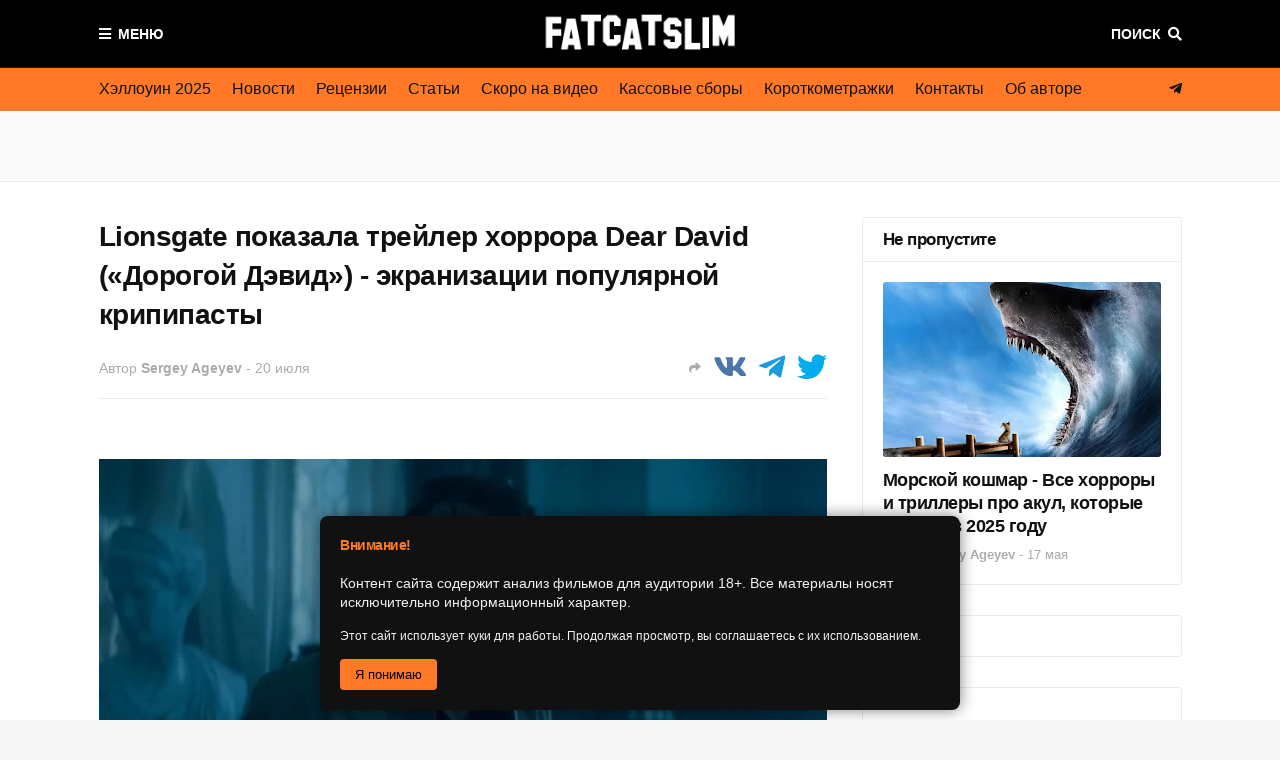

--- FILE ---
content_type: text/html; charset=UTF-8
request_url: https://www.fatcatslim.ru/2023/07/lionsgate-pokazala-treyler-horrora-dear-david-ekranizacii-populyarnoy-kripipastyi.html
body_size: 47992
content:
<!DOCTYPE html>
<html class='ltr' dir='ltr' xmlns='http://www.w3.org/1999/xhtml' xmlns:b='http://www.google.com/2005/gml/b' xmlns:data='http://www.google.com/2005/gml/data' xmlns:expr='http://www.google.com/2005/gml/expr'>
<head>
<meta content='width=device-width, initial-scale=1, minimum-scale=1, maximum-scale=1' name='viewport'/>
<title>Lionsgate показала трейлер хоррора Dear David (&#171;Дорогой Дэвид&#187;) - экранизации популярной крипипасты</title>
<link href='//1.bp.blogspot.com' rel='dns-prefetch'/>
<link href='//2.bp.blogspot.com' rel='dns-prefetch'/>
<link href='//3.bp.blogspot.com' rel='dns-prefetch'/>
<link href='//4.bp.blogspot.com' rel='dns-prefetch'/>
<link href='//www.blogger.com' rel='dns-prefetch'/>
<link href='//dnjs.cloudflare.com' rel='dns-prefetch'/>
<link href='//fonts.gstatic.com' rel='dns-prefetch'/>
<link href='//pagead2.googlesyndication.com' rel='dns-prefetch'/>
<link href='//www.googletagmanager.com' rel='dns-prefetch'/>
<link href='//www.google-analytics.com' rel='dns-prefetch'/>
<link href='//connect.facebook.net' rel='dns-prefetch'/>
<link href='//c.disquscdn.com' rel='dns-prefetch'/>
<link href='//disqus.com' rel='dns-prefetch'/>
<meta content='6766c21dec7ce6f0' name='yandex-verification'/>
<meta content='6766c21dec7ce6f0' name='yandex-verification'/>
<meta content='c5vJuMnF1FJryvlD' name='mailru-domain'/>
<meta content='f2e487a9017a70af6717dfa3a91deb53' name='wmail-verification'/>
<meta content='e4239869b0e61242c1cefb548f0da95c' name='p:domain_verify'/>
<meta content='e16dafc7f350192e4cf8df1ca3371261a843c09b2c7032a0b3715cdda2950186' name='ahrefs-site-verification'/>
<meta content='text/html; charset=UTF-8' http-equiv='Content-Type'/>
<meta content='blogger' name='generator'/>
<link href='https://www.fatcatslim.ru/favicon.ico' rel='icon' type='image/x-icon'/>
<meta content='#ff7927' name='theme-color'/>
<meta content='#ff7927' name='msapplication-navbutton-color'/>
<link href='https://www.fatcatslim.ru/2023/07/lionsgate-pokazala-treyler-horrora-dear-david-ekranizacii-populyarnoy-kripipastyi.html' rel='canonical'/>
<link rel="alternate" type="application/atom+xml" title="FatCatSlim.ru &#8212; Ваш гид по миру хоррора и научной фантастики - Atom" href="https://www.fatcatslim.ru/feeds/posts/default" />
<link rel="alternate" type="application/rss+xml" title="FatCatSlim.ru &#8212; Ваш гид по миру хоррора и научной фантастики - RSS" href="https://www.fatcatslim.ru/feeds/posts/default?alt=rss" />
<link rel="service.post" type="application/atom+xml" title="FatCatSlim.ru &#8212; Ваш гид по миру хоррора и научной фантастики - Atom" href="https://www.blogger.com/feeds/6414865762326484957/posts/default" />

<link rel="alternate" type="application/atom+xml" title="FatCatSlim.ru &#8212; Ваш гид по миру хоррора и научной фантастики - Atom" href="https://www.fatcatslim.ru/feeds/5262958828051423446/comments/default" />
<meta content='Кинокомпания Lionsgate опубликовала трейлер мистического фильма ужасов Dear David. И экранизация популярной крипипасты выйдет в октябре 2023 года.' name='description'/>
<link href='https://blogger.googleusercontent.com/img/b/R29vZ2xl/AVvXsEjWyIZqIL1KlFflyVNkyU3CFceCxqycbFpmvYkVnZjgIwuzNgkUqjUG0EiesyqAcLq7B4McHHk2IMUMyRBTi7PkppcWhxswQc_BJD1fWQsOhZBGTVmdnSZ4p4d3vflNG6NUQIViBqjejUCZf1SufuOd3Kq4uhig8PL95qwRlT4TrlYpZxwL9hTJ8Cv2Yqs/s16000/Dear%20David.jpg' rel='image_src'/>
<!-- Metadata for Open Graph protocol. See http://ogp.me/. -->
<meta content='article' property='og:type'/>
<meta content='Lionsgate показала трейлер хоррора Dear David («Дорогой Дэвид») - экранизации популярной крипипасты' property='og:title'/>
<meta content='https://www.fatcatslim.ru/2023/07/lionsgate-pokazala-treyler-horrora-dear-david-ekranizacii-populyarnoy-kripipastyi.html' property='og:url'/>
<meta content='Кинокомпания Lionsgate опубликовала трейлер мистического фильма ужасов Dear David. И экранизация популярной крипипасты выйдет в октябре 2023 года.' property='og:description'/>
<meta content='FatCatSlim.ru — Ваш гид по миру хоррора и научной фантастики' property='og:site_name'/>
<meta content='https://blogger.googleusercontent.com/img/b/R29vZ2xl/AVvXsEjWyIZqIL1KlFflyVNkyU3CFceCxqycbFpmvYkVnZjgIwuzNgkUqjUG0EiesyqAcLq7B4McHHk2IMUMyRBTi7PkppcWhxswQc_BJD1fWQsOhZBGTVmdnSZ4p4d3vflNG6NUQIViBqjejUCZf1SufuOd3Kq4uhig8PL95qwRlT4TrlYpZxwL9hTJ8Cv2Yqs/s16000/Dear%20David.jpg' property='og:image'/>
<meta content='https://blogger.googleusercontent.com/img/b/R29vZ2xl/AVvXsEjWyIZqIL1KlFflyVNkyU3CFceCxqycbFpmvYkVnZjgIwuzNgkUqjUG0EiesyqAcLq7B4McHHk2IMUMyRBTi7PkppcWhxswQc_BJD1fWQsOhZBGTVmdnSZ4p4d3vflNG6NUQIViBqjejUCZf1SufuOd3Kq4uhig8PL95qwRlT4TrlYpZxwL9hTJ8Cv2Yqs/s16000/Dear%20David.jpg' name='twitter:image'/>
<meta content='summary_large_image' name='twitter:card'/>
<meta content='Lionsgate показала трейлер хоррора Dear David («Дорогой Дэвид») - экранизации популярной крипипасты' name='twitter:title'/>
<meta content='https://www.fatcatslim.ru/2023/07/lionsgate-pokazala-treyler-horrora-dear-david-ekranizacii-populyarnoy-kripipastyi.html' name='twitter:domain'/>
<meta content='Кинокомпания Lionsgate опубликовала трейлер мистического фильма ужасов Dear David. И экранизация популярной крипипасты выйдет в октябре 2023 года.' name='twitter:description'/>
<!-- Font Awesome Free 5.8.2 -->
<link href='https://cdnjs.cloudflare.com/ajax/libs/font-awesome/5.8.2/css/all.min.css' rel='stylesheet'/>
<!-- Template Style CSS -->
<style id='page-skin-1' type='text/css'><!--
/*
-----------------------------------------------
Blogger Template Style
Name:        FlexNews
Version:     1.8.0
Author:      Templateify
Author Url:  https://www.templateify.com/
----------------------------------------------- */
/*-- Barlow Font --*/
@font-face{font-family:'Barlow';font-style:italic;font-weight:400;src:local('Barlow Italic'),local(Barlow-Italic),url(https://fonts.gstatic.com/s/barlow/v3/7cHrv4kjgoGqM7E_Cfs0wH8RnA.woff2) format("woff2");unicode-range:U+0102-0103,U+0110-0111,U+1EA0-1EF9,U+20AB}
@font-face{font-family:'Barlow';font-style:italic;font-weight:400;src:local('Barlow Italic'),local(Barlow-Italic),url(https://fonts.gstatic.com/s/barlow/v3/7cHrv4kjgoGqM7E_Cfs1wH8RnA.woff2) format("woff2");unicode-range:U+0100-024F,U+0259,U+1E00-1EFF,U+2020,U+20A0-20AB,U+20AD-20CF,U+2113,U+2C60-2C7F,U+A720-A7FF}
@font-face{font-family:'Barlow';font-style:italic;font-weight:400;src:local('Barlow Italic'),local(Barlow-Italic),url(https://fonts.gstatic.com/s/barlow/v3/7cHrv4kjgoGqM7E_Cfs7wH8.woff2) format("woff2");unicode-range:U+0000-00FF,U+0131,U+0152-0153,U+02BB-02BC,U+02C6,U+02DA,U+02DC,U+2000-206F,U+2074,U+20AC,U+2122,U+2191,U+2193,U+2212,U+2215,U+FEFF,U+FFFD}
@font-face{font-family:'Barlow';font-style:italic;font-weight:600;src:local('Barlow SemiBold Italic'),local(Barlow-SemiBoldItalic),url(https://fonts.gstatic.com/s/barlow/v3/7cHsv4kjgoGqM7E_CfPk5GohvTobdw.woff2) format("woff2");unicode-range:U+0102-0103,U+0110-0111,U+1EA0-1EF9,U+20AB}
@font-face{font-family:'Barlow';font-style:italic;font-weight:600;src:local('Barlow SemiBold Italic'),local(Barlow-SemiBoldItalic),url(https://fonts.gstatic.com/s/barlow/v3/7cHsv4kjgoGqM7E_CfPk5GogvTobdw.woff2) format("woff2");unicode-range:U+0100-024F,U+0259,U+1E00-1EFF,U+2020,U+20A0-20AB,U+20AD-20CF,U+2113,U+2C60-2C7F,U+A720-A7FF}
@font-face{font-family:'Barlow';font-style:italic;font-weight:600;src:local('Barlow SemiBold Italic'),local(Barlow-SemiBoldItalic),url(https://fonts.gstatic.com/s/barlow/v3/7cHsv4kjgoGqM7E_CfPk5GouvTo.woff2) format("woff2");unicode-range:U+0000-00FF,U+0131,U+0152-0153,U+02BB-02BC,U+02C6,U+02DA,U+02DC,U+2000-206F,U+2074,U+20AC,U+2122,U+2191,U+2193,U+2212,U+2215,U+FEFF,U+FFFD}
@font-face{font-family:'Barlow';font-style:italic;font-weight:700;src:local('Barlow Bold Italic'),local(Barlow-BoldItalic),url(https://fonts.gstatic.com/s/barlow/v3/7cHsv4kjgoGqM7E_CfOA5WohvTobdw.woff2) format("woff2");unicode-range:U+0102-0103,U+0110-0111,U+1EA0-1EF9,U+20AB}
@font-face{font-family:'Barlow';font-style:italic;font-weight:700;src:local('Barlow Bold Italic'),local(Barlow-BoldItalic),url(https://fonts.gstatic.com/s/barlow/v3/7cHsv4kjgoGqM7E_CfOA5WogvTobdw.woff2) format("woff2");unicode-range:U+0100-024F,U+0259,U+1E00-1EFF,U+2020,U+20A0-20AB,U+20AD-20CF,U+2113,U+2C60-2C7F,U+A720-A7FF}
@font-face{font-family:'Barlow';font-style:italic;font-weight:700;src:local('Barlow Bold Italic'),local(Barlow-BoldItalic),url(https://fonts.gstatic.com/s/barlow/v3/7cHsv4kjgoGqM7E_CfOA5WouvTo.woff2) format("woff2");unicode-range:U+0000-00FF,U+0131,U+0152-0153,U+02BB-02BC,U+02C6,U+02DA,U+02DC,U+2000-206F,U+2074,U+20AC,U+2122,U+2191,U+2193,U+2212,U+2215,U+FEFF,U+FFFD}
@font-face{font-family:'Barlow';font-style:normal;font-weight:400;src:local('Barlow Regular'),local(Barlow-Regular),url(https://fonts.gstatic.com/s/barlow/v3/7cHpv4kjgoGqM7E_A8s52Hs.woff2) format("woff2");unicode-range:U+0102-0103,U+0110-0111,U+1EA0-1EF9,U+20AB}
@font-face{font-family:'Barlow';font-style:normal;font-weight:400;src:local('Barlow Regular'),local(Barlow-Regular),url(https://fonts.gstatic.com/s/barlow/v3/7cHpv4kjgoGqM7E_Ass52Hs.woff2) format("woff2");unicode-range:U+0100-024F,U+0259,U+1E00-1EFF,U+2020,U+20A0-20AB,U+20AD-20CF,U+2113,U+2C60-2C7F,U+A720-A7FF}
@font-face{font-family:'Barlow';font-style:normal;font-weight:400;src:local('Barlow Regular'),local(Barlow-Regular),url(https://fonts.gstatic.com/s/barlow/v3/7cHpv4kjgoGqM7E_DMs5.woff2) format("woff2");unicode-range:U+0000-00FF,U+0131,U+0152-0153,U+02BB-02BC,U+02C6,U+02DA,U+02DC,U+2000-206F,U+2074,U+20AC,U+2122,U+2191,U+2193,U+2212,U+2215,U+FEFF,U+FFFD}
@font-face{font-family:'Barlow';font-style:normal;font-weight:600;src:local('Barlow SemiBold'),local(Barlow-SemiBold),url(https://fonts.gstatic.com/s/barlow/v3/7cHqv4kjgoGqM7E30-8s6FospT4.woff2) format("woff2");unicode-range:U+0102-0103,U+0110-0111,U+1EA0-1EF9,U+20AB}
@font-face{font-family:'Barlow';font-style:normal;font-weight:600;src:local('Barlow SemiBold'),local(Barlow-SemiBold),url(https://fonts.gstatic.com/s/barlow/v3/7cHqv4kjgoGqM7E30-8s6VospT4.woff2) format("woff2");unicode-range:U+0100-024F,U+0259,U+1E00-1EFF,U+2020,U+20A0-20AB,U+20AD-20CF,U+2113,U+2C60-2C7F,U+A720-A7FF}
@font-face{font-family:'Barlow';font-style:normal;font-weight:600;src:local('Barlow SemiBold'),local(Barlow-SemiBold),url(https://fonts.gstatic.com/s/barlow/v3/7cHqv4kjgoGqM7E30-8s51os.woff2) format("woff2");unicode-range:U+0000-00FF,U+0131,U+0152-0153,U+02BB-02BC,U+02C6,U+02DA,U+02DC,U+2000-206F,U+2074,U+20AC,U+2122,U+2191,U+2193,U+2212,U+2215,U+FEFF,U+FFFD}
@font-face{font-family:'Barlow';font-style:normal;font-weight:700;src:local('Barlow Bold'),local(Barlow-Bold),url(https://fonts.gstatic.com/s/barlow/v3/7cHqv4kjgoGqM7E3t-4s6FospT4.woff2) format("woff2");unicode-range:U+0102-0103,U+0110-0111,U+1EA0-1EF9,U+20AB}
@font-face{font-family:'Barlow';font-style:normal;font-weight:700;src:local('Barlow Bold'),local(Barlow-Bold),url(https://fonts.gstatic.com/s/barlow/v3/7cHqv4kjgoGqM7E3t-4s6VospT4.woff2) format("woff2");unicode-range:U+0100-024F,U+0259,U+1E00-1EFF,U+2020,U+20A0-20AB,U+20AD-20CF,U+2113,U+2C60-2C7F,U+A720-A7FF}
@font-face{font-family:'Barlow';font-style:normal;font-weight:700;src:local('Barlow Bold'),local(Barlow-Bold),url(https://fonts.gstatic.com/s/barlow/v3/7cHqv4kjgoGqM7E3t-4s51os.woff2) format("woff2");unicode-range:U+0000-00FF,U+0131,U+0152-0153,U+02BB-02BC,U+02C6,U+02DA,U+02DC,U+2000-206F,U+2074,U+20AC,U+2122,U+2191,U+2193,U+2212,U+2215,U+FEFF,U+FFFD}
@font-face{font-family:'Barlow';font-style:italic;font-weight:800;src:local('Barlow ExtraBold Italic'),local(Barlow-ExtraBoldItalic),url(https://fonts.gstatic.com/s/barlow/v3/7cHsv4kjgoGqM7E_CfOc5mohvTobdw.woff2) format("woff2");unicode-range:U+0102-0103,U+0110-0111,U+1EA0-1EF9,U+20AB}
@font-face{font-family:'Barlow';font-style:italic;font-weight:800;src:local('Barlow ExtraBold Italic'),local(Barlow-ExtraBoldItalic),url(https://fonts.gstatic.com/s/barlow/v3/7cHsv4kjgoGqM7E_CfOc5mogvTobdw.woff2) format("woff2");unicode-range:U+0100-024F,U+0259,U+1E00-1EFF,U+2020,U+20A0-20AB,U+20AD-20CF,U+2113,U+2C60-2C7F,U+A720-A7FF}
@font-face{font-family:'Barlow';font-style:italic;font-weight:800;src:local('Barlow ExtraBold Italic'),local(Barlow-ExtraBoldItalic),url(https://fonts.gstatic.com/s/barlow/v3/7cHsv4kjgoGqM7E_CfOc5mouvTo.woff2) format("woff2");unicode-range:U+0000-00FF,U+0131,U+0152-0153,U+02BB-02BC,U+02C6,U+02DA,U+02DC,U+2000-206F,U+2074,U+20AC,U+2122,U+2191,U+2193,U+2212,U+2215,U+FEFF,U+FFFD}
@font-face{font-family:'Barlow';font-style:normal;font-weight:800;src:local('Barlow ExtraBold'),local(Barlow-ExtraBold),url(https://fonts.gstatic.com/s/barlow/v3/7cHqv4kjgoGqM7E3q-0s6FospT4.woff2) format("woff2");unicode-range:U+0102-0103,U+0110-0111,U+1EA0-1EF9,U+20AB}
@font-face{font-family:'Barlow';font-style:normal;font-weight:800;src:local('Barlow ExtraBold'),local(Barlow-ExtraBold),url(https://fonts.gstatic.com/s/barlow/v3/7cHqv4kjgoGqM7E3q-0s6VospT4.woff2) format("woff2");unicode-range:U+0100-024F,U+0259,U+1E00-1EFF,U+2020,U+20A0-20AB,U+20AD-20CF,U+2113,U+2C60-2C7F,U+A720-A7FF}
@font-face{font-family:'Barlow';font-style:normal;font-weight:800;src:local('Barlow ExtraBold'),local(Barlow-ExtraBold),url(https://fonts.gstatic.com/s/barlow/v3/7cHqv4kjgoGqM7E3q-0s51os.woff2) format("woff2");unicode-range:U+0000-00FF,U+0131,U+0152-0153,U+02BB-02BC,U+02C6,U+02DA,U+02DC,U+2000-206F,U+2074,U+20AC,U+2122,U+2191,U+2193,U+2212,U+2215,U+FEFF,U+FFFD}
/*-- Reset CSS --*/
a,abbr,acronym,address,applet,b,big,blockquote,body,caption,center,cite,code,dd,del,dfn,div,dl,dt,em,fieldset,font,form,h1,h2,h3,h4,h5,h6,html,i,iframe,img,ins,kbd,label,legend,li,object,p,pre,q,s,samp,small,span,strike,strong,sub,sup,table,tbody,td,tfoot,th,thead,tr,tt,u,ul,var{padding:0;border:0;outline:0;vertical-align:baseline;background:0 0;text-decoration:none}form,textarea,input,button{-webkit-appearance:none;-moz-appearance:none;appearance:none;outline:none;border-radius:0}dl,ul{list-style-position:inside;font-weight:400;list-style:none}ul li{list-style:none}caption,th{text-align:center}img{border:none;position:relative}a,a:visited{text-decoration:none}.clearfix{clear:both}.section,.widget,.widget ul{margin:0;padding:0}a{color:#6633cc}a img{border:0}abbr{text-decoration:none}.CSS_LIGHTBOX{z-index:999999!important}.CSS_LIGHTBOX_ATTRIBUTION_INDEX_CONTAINER .CSS_HCONT_CHILDREN_HOLDER > .CSS_LAYOUT_COMPONENT.CSS_HCONT_CHILD:first-child > .CSS_LAYOUT_COMPONENT{opacity:0}.separator a{clear:none!important;float:none!important;margin-left:0!important;margin-right:0!important}#navbar-iframe,.widget-item-control,a.quickedit,.home-link,.feed-links{display:none!important}.center{display:table;margin:0 auto;position:relative}.widget > h2,.widget > h3{display:none}.widget iframe,.widget img{max-width:100%}
/*-- Body Content CSS --*/
:root{--body-font:Arial, Tahoma, Helvetica, FreeSans, sans-serif;--title-font:Arial, Tahoma, Helvetica, FreeSans, sans-serif;--text-font:Arial, Tahoma, Helvetica, FreeSans, sans-serif}
body{position:relative;background-color:#f6f6f6;background:#f6f6f6 url() repeat scroll top left;font-family:var(--body-font);font-size:14px;color:#333333;font-weight:400;font-style:normal;line-height:1.4em;word-wrap:break-word;margin:0;padding:0}
.rtl{direction:rtl}
.no-items.section{display:none}
h1,h2,h3,h4,h5,h6{font-family:var(--title-font);font-weight:700;letter-spacing:-.5px}
#outer-wrapper{position:relative;overflow:hidden;width:100%;max-width:100%;margin:0 auto;background-color:#fafafa;box-shadow:0 0 20px rgba(0,0,0,0.1)}
#outer-wrapper.boxed{max-width:calc(1083px + 70px)}
.row-x1{width:1083px}
#content-wrapper{position:relative;float:left;width:100%;background-color:#ffffff;overflow:hidden;padding:35px 0;margin:0;border-top:0}
.home #content-wrapper.has-feat,.home #content-wrapper.has-ad1,.home #content-wrapper.has-ad3,.category #content-wrapper.has-ad1,.post #content-wrapper.has-ad2{margin:35px 0 0;border-top:1px solid rgba(155,155,155,0.2)}
#content-wrapper > .container{margin:0 auto}
.theiaStickySidebarIfy:before,.theiaStickySidebarIfy:after{content:'';display:table;clear:both}
#main-wrapper{position:relative;float:left;width:calc(100% - (320px + 35px));box-sizing:border-box;padding:0}
.left-sidebar #main-wrapper,.rtl #main-wrapper{float:right}
#sidebar-wrapper{position:relative;float:right;width:320px;box-sizing:border-box;padding:0}
.left-sidebar #sidebar-wrapper,.rtl #sidebar-wrapper{float:left}
.entry-image-link,.cmm-avatar,.comments .avatar-image-container{overflow:hidden;background-color:rgba(155,155,155,0.08);z-index:5;color:transparent!important}
.entry-thumb{display:block;position:relative;width:100%;height:100%;background-size:cover;background-position:center center;background-repeat:no-repeat;z-index:1;opacity:0;transition:opacity .35s ease, transform .3s ease}
.entry-thumb.lazy-ify{opacity:1}
.entry-image-link:hover .entry-thumb,.featured-item-inner:hover .entry-thumb{transform:scale(1)}
.before-mask:before{content:'';position:absolute;left:0;right:0;bottom:0;height:100%;background-image:linear-gradient(to bottom,transparent,rgba(0,0,0,0.65));-webkit-backface-visibility:hidden;backface-visibility:hidden;z-index:2;opacity:1;margin:0;transition:opacity .25s ease}
.entry-title{color:#111111;letter-spacing:-0.5px}
.entry-title a{color:#111111;display:block}
.entry-title a:hover{color:#6633cc}
.excerpt{font-family:var(--text-font)}
.social a:before{display:inline-block;font-family:'Font Awesome 5 Brands';font-style:normal;font-weight:400}
.social .blogger a:before{content:"\f37d"}
.social .facebook a:before{content:"\f082"}
.social .facebook-f a:before{content:"\f39e"}
.social .twitter a:before{content:"\f099"}
.social .rss a:before{content:"\f09e";font-family:'Font Awesome 5 Free';font-weight:900}
.social .youtube a:before{content:"\f167"}
.social .skype a:before{content:"\f17e"}
.social .stumbleupon a:before{content:"\f1a4"}
.social .tumblr a:before{content:"\f173"}
.social .vk a:before{content:"\f189"}
.social .stack-overflow a:before{content:"\f16c"}
.social .github a:before{content:"\f09b"}
.social .linkedin a:before{content:"\f0e1"}
.social .dribbble a:before{content:"\f17d"}
.social .soundcloud a:before{content:"\f1be"}
.social .behance a:before{content:"\f1b4"}
.social .digg a:before{content:"\f1a6"}
.social .instagram a:before{content:"\f16d"}
.social .pinterest a:before{content:"\f0d2"}
.social .pinterest-p a:before{content:"\f231"}
.social .twitch a:before{content:"\f1e8"}
.social .delicious a:before{content:"\f1a5"}
.social .codepen a:before{content:"\f1cb"}
.social .flipboard a:before{content:"\f44d"}
.social .reddit a:before{content:"\f281"}
.social .whatsapp a:before{content:"\f232"}
.social .messenger a:before{content:"\f39f"}
.social .snapchat a:before{content:"\f2ac"}
.social .telegram a:before{content:"\f3fe"}
.social .discord a:before{content:"\f392"}
.social .share a:before{content:"\f064";font-family:'Font Awesome 5 Free';font-weight:900}
.social .email a:before{content:"\f0e0";font-family:'Font Awesome 5 Free';font-weight:400}
.social .external-link a:before{content:"\f35d";font-family:'Font Awesome 5 Free';font-weight:900}
.social-bg .blogger a,.social-bg-hover .blogger a:hover{background-color:#ff5722}
.social-bg .facebook a,.social-bg .facebook-f a,.social-bg-hover .facebook a:hover,.social-bg-hover .facebook-f a:hover{background-color:#3b5999}
.social-bg .twitter a,.social-bg-hover .twitter a:hover{background-color:#00acee}
.social-bg .youtube a,.social-bg-hover .youtube a:hover{background-color:#f50000}
.social-bg .instagram a,.social-bg-hover .instagram a:hover{background:linear-gradient(15deg,#ffb13d,#dd277b,#4d5ed4)}
.social-bg .pinterest a,.social-bg .pinterest-p a,.social-bg-hover .pinterest a:hover,.social-bg-hover .pinterest-p a:hover{background-color:#ca2127}
.social-bg .dribbble a,.social-bg-hover .dribbble a:hover{background-color:#ea4c89}
.social-bg .linkedin a,.social-bg-hover .linkedin a:hover{background-color:#0077b5}
.social-bg .tumblr a,.social-bg-hover .tumblr a:hover{background-color:#365069}
.social-bg .twitch a,.social-bg-hover .twitch a:hover{background-color:#6441a5}
.social-bg .rss a,.social-bg-hover .rss a:hover{background-color:#ffc200}
.social-bg .skype a,.social-bg-hover .skype a:hover{background-color:#00aff0}
.social-bg .stumbleupon a,.social-bg-hover .stumbleupon a:hover{background-color:#eb4823}
.social-bg .vk a,.social-bg-hover .vk a:hover{background-color:#4a76a8}
.social-bg .stack-overflow a,.social-bg-hover .stack-overflow a:hover{background-color:#f48024}
.social-bg .github a,.social-bg-hover .github a:hover{background-color:#24292e}
.social-bg .soundcloud a,.social-bg-hover .soundcloud a:hover{background:linear-gradient(#ff7400,#ff3400)}
.social-bg .behance a,.social-bg-hover .behance a:hover{background-color:#191919}
.social-bg .digg a,.social-bg-hover .digg a:hover{background-color:#1b1a19}
.social-bg .delicious a,.social-bg-hover .delicious a:hover{background-color:#0076e8}
.social-bg .codepen a,.social-bg-hover .codepen a:hover{background-color:#000}
.social-bg .flipboard a,.social-bg-hover .flipboard a:hover{background-color:#f52828}
.social-bg .reddit a,.social-bg-hover .reddit a:hover{background-color:#ff4500}
.social-bg .whatsapp a,.social-bg-hover .whatsapp a:hover{background-color:#3fbb50}
.social-bg .messenger a,.social-bg-hover .messenger a:hover{background-color:#0084ff}
.social-bg .snapchat a,.social-bg-hover .snapchat a:hover{background-color:#ffe700}
.social-bg .telegram a,.social-bg-hover .telegram a:hover{background-color:#179cde}
.social-bg .discord a,.social-bg-hover .discord a:hover{background-color:#7289da}
.social-bg .share a,.social-bg-hover .share a:hover{background-color:#acacac}
.social-bg .email a,.social-bg-hover .email a:hover{background-color:#888}
.social-bg .external-link a,.social-bg-hover .external-link a:hover{background-color:#6633cc}
.social-color .blogger a,.social-color-hover .blogger a:hover{color:#ff5722}
.social-color .facebook a,.social-color .facebook-f a,.social-color-hover .facebook a:hover,.social-color-hover .facebook-f a:hover{color:#3b5999}
.social-color .twitter a,.social-color-hover .twitter a:hover{color:#00acee}
.social-color .youtube a,.social-color-hover .youtube a:hover{color:#f50000}
.social-color .instagram a,.social-color-hover .instagram a:hover{color:#dd277b}
.social-color .pinterest a,.social-color .pinterest-p a,.social-color-hover .pinterest a:hover,.social-color-hover .pinterest-p a:hover{color:#ca2127}
.social-color .dribbble a,.social-color-hover .dribbble a:hover{color:#ea4c89}
.social-color .linkedin a,.social-color-hover .linkedin a:hover{color:#0077b5}
.social-color .tumblr a,.social-color-hover .tumblr a:hover{color:#365069}
.social-color .twitch a,.social-color-hover .twitch a:hover{color:#6441a5}
.social-color .rss a,.social-color-hover .rss a:hover{color:#ffc200}
.social-color .skype a,.social-color-hover .skype a:hover{color:#00aff0}
.social-color .stumbleupon a,.social-color-hover .stumbleupon a:hover{color:#eb4823}
.social-color .vk a,.social-color-hover .vk a:hover{color:#4a76a8}
.social-color .stack-overflow a,.social-color-hover .stack-overflow a:hover{color:#f48024}
.social-color .github a,.social-color-hover .github a:hover{color:#24292e}
.social-color .soundcloud a,.social-color-hover .soundcloud a:hover{color:#ff7400}
.social-color .behance a,.social-color-hover .behance a:hover{color:#191919}
.social-color .digg a,.social-color-hover .digg a:hover{color:#1b1a19}
.social-color .delicious a,.social-color-hover .delicious a:hover{color:#0076e8}
.social-color .codepen a,.social-color-hover .codepen a:hover{color:#000}
.social-color .flipboard a,.social-color-hover .flipboard a:hover{color:#f52828}
.social-color .reddit a,.social-color-hover .reddit a:hover{color:#ff4500}
.social-color .whatsapp a,.social-color-hover .whatsapp a:hover{color:#3fbb50}
.social-color .messenger a,.social-color-hover .messenger a:hover{color:#0084ff}
.social-color .snapchat a,.social-color-hover .snapchat a:hover{color:#ffe700}
.social-color .telegram a,.social-color-hover .telegram a:hover{color:#179cde}
.social-color .discord a,.social-color-hover .discord a:hover{color:#7289da}
.social-color .share a,.social-color-hover .share a:hover{color:#acacac}
.social-color .email a,.social-color-hover .email a:hover{color:#888}
.social-color .external-link a,.social-color-hover .external-link a:hover{color:#6633cc}
#header-wrapper{position:relative;float:left;width:100%;margin:0}
#header-wrapper .container{position:relative;margin:0 auto}
.headerify-wrap{position:relative;float:left;width:100%;height:68px;background-color:#000000;background-image:linear-gradient(to right,#000000,#000000);padding:0;margin:0}
.headerify{position:relative;float:left;width:100%;height:68px;background-color:#000000;background-image:linear-gradient(to right,#000000,#000000);box-sizing:border-box;padding:0;margin:0;border-bottom:1px solid rgba(155,155,155,0.2)}
.main-logo{position:relative;float:left;width:100%;height:44px;overflow:hidden;text-align:center;padding:12px 0;margin:0;transition:padding .25s ease}
.rtl .main-logo{float:right}
.header-widget{display:inline-block;max-width:calc(100% - 120px);margin:0 auto}
.main-logo .main-logo-img{float:left;height:44px;overflow:hidden}
.main-logo img{max-width:100%;height:44px;margin:0}
.main-logo h1,.main-logo h2{display:block;font-size:27px;color:#ffffff;font-weight:600;line-height:44px;text-transform:uppercase;margin:0}
.main-logo h1 a,.main-logo h2 a{display:inline-block;color:#ffffff}
.main-logo h1 a:hover,.main-logo h2 a:hover{color:#ff7927}
.main-logo #h1-tag{position:absolute;top:-9000px;left:-9000px;display:none;visibility:hidden}
.main-logo .in-label .main-logo-img,.main-logo .in-label h1.blog-title{display:none}
.menu-toggle{position:absolute;top:0;left:0;height:44px;color:#ffffff;font-size:14px;font-weight:600;text-align:center;text-transform:uppercase;line-height:44px;cursor:pointer;z-index:20;padding:0;margin:12px 0 0;transition:margin .25s ease}
.rtl .menu-toggle{left:unset;right:0}
.menu-toggle:before{content:"\f0c9";font-family:'Font Awesome 5 Free';font-weight:900;margin:0 7px 0 0}
.rtl .menu-toggle:before{margin:0 0 0 7px}
.menu-toggle:hover{color:#ff7927}
.search-toggle{position:absolute;top:0;right:0;height:44px;color:#ffffff;font-size:14px;font-weight:600;text-align:center;text-transform:uppercase;line-height:44px;cursor:pointer;z-index:20;padding:0;margin:12px 0 0;transition:margin .25s ease}
.rtl .search-toggle{right:unset;left:0}
.search-toggle:after{content:"\f002";font-family:'Font Awesome 5 Free';font-weight:900;margin:0 0 0 7px}
.rtl .search-toggle:after{margin:0 7px 0 0}
.search-active .search-toggle:after{content:"\f00d"}
.search-toggle:hover{color:#ff7927}
#nav-search{position:absolute;top:68px;right:0;width:320px;max-width:100%;height:58px;z-index:25;background-color:#ffffff;box-sizing:border-box;padding:10px;visibility:hidden;opacity:0;border-radius:3px 0 3px 3px;box-shadow:0 1px 3px rgba(0,0,0,.05);transition:all .17s ease}
.rtl #nav-search{border-radius:0 3px 3px 3px}
.search-active #nav-search{visibility:visible;opacity:1}
.rtl #nav-search{right:unset;left:0}
#nav-search:before{content:'';position:absolute;top:0;right:0;width:0;height:0;border:10px solid transparent;border-bottom-color:#ffffff;margin:-20px 0 0}
.rtl #nav-search:before{right:unset;left:0}
#nav-search .search-form{width:100%;height:38px;background-color:rgba(0,0,0,0);display:flex;overflow:hidden;box-sizing:border-box;padding:2px;border:1px solid rgba(155,155,155,0.2);border-radius:3px}
#nav-search .search-input{width:100%;color:#111111;margin:0;padding:0 10px;background-color:rgba(0,0,0,0);font-family:inherit;font-size:14px;font-weight:400;box-sizing:border-box;border:0}
.rtl #nav-search .search-input{padding:0 15px 0 50px}
#nav-search .search-input:focus{color:#111111;outline:none}
#nav-search .search-input::placeholder{color:#111111;opacity:.5}
#nav-search .search-action{background-color:#ff7927;font-family:inherit;font-size:14px;color:#111111;font-weight:600;cursor:pointer;padding:0 12px;margin:0;border:0;border-bottom:2px solid rgba(0,0,0,.1);border-radius:3px}
#nav-search .search-action:hover{background-color:#6633cc;color:#ffffff}
.navbar{position:relative;float:left;width:100%;height:42px;background-color:#ff7927;padding:0;margin:0;border-bottom:1px solid rgba(155,155,155,0.2)}
.navbar.no-widget{display:none}
#main-menu{position:relative;float:left;height:42px;margin:0}
.rtl #main-menu{float:right}
#main-menu .widget > .widget-title{display:none}
.main-menu ul li{float:left;height:42px;line-height:42px;margin:0 21px 0 0}
.rtl .main-menu ul li{float:right;margin:0 0 0 21px}
.main-menu ul li a{display:block;font-size:16px;color:#111111;font-weight:400}
.main-menu ul li a:hover{color:#ffffff}
#navbar-social{position:relative;float:right;height:42px;margin:0}
.rtl #navbar-social{float:left}
#navbar-social .widget > .widget-title{display:none}
.navbar-social ul li{float:left;height:42px;line-height:42px;margin:0 0 0 17px}
.rtl .navbar-social ul li{float:right;margin:0 17px 0 0}
.navbar-social ul li a{display:block;font-size:15px;color:#111111}
.navbar-social ul li a:hover{color:#ffffff}
.overlay{visibility:hidden;opacity:0;position:fixed;top:0;left:0;right:0;bottom:0;background:rgba(0,0,0,.5);z-index:1000;cursor:url(https://blogger.googleusercontent.com/img/b/R29vZ2xl/AVvXsEgVO9PzQ2QNdtCsZHaAeYOR3Zao7Wueh2zerXu4VGuivGbYgIyjsubwClww9oBwghZVaIrtxOj6NaA66xmgM5KVt8Wc8P34xxi6K4i1gQRZlU9m5LB4y3kXrvaCUzuTdyxwebdw-7Nffa-R/s1600/close-white.png),default;margin:0;transition:all .25s ease}
#slide-menu-wrap{position:fixed;width:270px;height:100%;top:0;left:0;bottom:0;background-color:#ffffff;overflow:auto;z-index:1010;transform:translateX(-100%);visibility:hidden;box-shadow:3px 0 15px rgba(0,0,0,.05);transition:all .25s ease}
.rtl #slide-menu-wrap{left:unset;right:0;transform:translateX(100%)}
.menu-active #slide-menu-wrap,.rtl .menu-active #slide-menu-wrap{transform:translateX(0);visibility:visible}
#outer-wrapper{transition:filter .17s ease}
.menu-active .overlay{visibility:visible;opacity:1}
.menu-active #outer-wrapper{filter:blur(3px)}
.slide-menu-header{float:left;width:100%;height:68px;background-color:#000000;overflow:hidden;box-sizing:border-box;border-bottom:1px solid rgba(155,155,155,0.2)}
.rtl .slide-menu-header{background-color:#000000}
.slide-menu-logo{float:left;max-width:calc(100% - 68px);height:34px;overflow:hidden;box-sizing:border-box;padding:0 20px;margin:17px 0 0}
.rtl .slide-menu-logo{float:right}
.slide-menu-logo a{display:block;height:34px;font-family:var(--title-font);font-size:17px;color:#ffffff;line-height:34px;font-weight:600;text-transform:uppercase;margin:0}
.slide-menu-logo a:hover{color:#ff7927}
.slide-menu-logo img{max-width:100%;height:34px}
.close-slide-menu{position:absolute;top:0;right:0;display:block;height:68px;color:#ffffff;font-size:16px;line-height:68px;text-align:center;cursor:pointer;z-index:20;padding:0 20px}
.rtl .close-slide-menu{right:auto;left:0}
.close-slide-menu:before{content:"\f00d";font-family:'Font Awesome 5 Free';font-weight:900}
.close-slide-menu:hover{color:#ff7927}
.slide-menu-flex{display:flex;flex-direction:column;justify-content:space-between;float:left;width:100%;height:calc(100% - 68px);margin:0}
.slide-menu{position:relative;float:left;width:100%;box-sizing:border-box;padding:20px}
.slide-menu .widget > ul{margin:0}
.slide-menu .m-sub{display:none;padding:0}
.slide-menu ul li{position:relative;display:block;overflow:hidden;float:left;width:100%;margin:0;padding:0}
.slide-menu .widget > ul li ul{overflow:hidden}
.slide-menu ul li a{font-size:16px;color:#111111;font-weight:700;line-height:40px;padding:0;display:block}
.slide-menu ul li.has-sub .submenu-toggle{position:absolute;top:0;right:0;height:40px;line-height:40px;color:#111111;cursor:pointer}
.rtl .slide-menu ul li.has-sub .submenu-toggle{right:auto;left:0}
.slide-menu ul li.has-sub .submenu-toggle:after{content:'\f078';font-family:'Font Awesome 5 Free';font-weight:900;float:right;width:40px;font-size:12px;text-align:right;transition:all .17s ease}
.rtl .slide-menu ul li.has-sub .submenu-toggle:after{text-align:left}
.slide-menu ul li.has-sub.show > .submenu-toggle:after{content:'\f077'}
.slide-menu ul li a:hover,.slide-menu ul li.has-sub.show > a,.slide-menu ul li.has-sub.show > .submenu-toggle{color:#ff7927}
.slide-menu .widget > ul > li > ul > li a{font-size:14px;font-weight:600;padding:0 0 0 15px}
.rtl .slide-menu .widget > ul > li > ul > li a{padding:0 15px 0 0}
.slide-menu .widget > ul > li > ul > li > ul > li > a{padding:0 0 0 30px}
.rtl .slide-menu .widget > ul > li > ul > li > ul > li > a{padding:0 30px 0 0}
.slide-menu ul > li > .submenu-toggle:hover{color:#ff7927}
.slide-menu-social{position:relative;float:left;width:100%;margin:0;border-top:1px solid rgba(155,155,155,0.2)}
.slide-menu-social ul{display:block;text-align:center;padding:17px 20px;margin:0}
.slide-menu-social ul li{display:inline-block;margin:0 2px}
.slide-menu-social ul li a{display:block;font-size:15px;color:#111111;padding:0 5px}
.slide-menu-social ul li a:hover{color:#ff7927}
.is-fixed{position:fixed;top:-68px;left:0;width:100%;z-index:990;transition:top .25s ease}
.headerify.show{top:0}
.menu-active .is-fixed{top:0}
.headerify.is-fixed{height:60px}
.is-fixed .menu-toggle,.is-fixed .search-toggle{margin:8px 0 0}
.is-fixed .main-logo{padding:8px 0}
.is-fixed #nav-search{top:60px}
.loader{position:relative;height:100%;overflow:hidden;display:block;margin:0}
.loader:after{content:'';position:absolute;top:50%;left:50%;width:28px;height:28px;margin:-16px 0 0 -16px;border:2px solid #ff7927;border-right-color:rgba(155,155,155,0.2);border-radius:100%;animation:spinner 1.1s infinite linear;transform-origin:center}
@-webkit-keyframes spinner {
0%{-webkit-transform:rotate(0deg);transform:rotate(0deg)}
to{-webkit-transform:rotate(1turn);transform:rotate(1turn)}
}
@keyframes spinner {
0%{-webkit-transform:rotate(0deg);transform:rotate(0deg)}
to{-webkit-transform:rotate(1turn);transform:rotate(1turn)}
}
.header-ad-wrap{position:relative;float:left;width:100%;margin:0}
.header-ad-wrap .container{margin:0 auto}
.header-ad .widget{position:relative;float:left;width:100%;text-align:center;line-height:0;margin:35px 0 0}
.header-ad .widget > .widget-title{display:none}
.no-posts{display:block;font-size:14px;color:#111111;padding:35px 0;font-weight:400}
#featured-wrapper{position:relative;float:left;width:100%;margin:0}
#featured-wrapper .container{margin:0 auto}
#featured .widget,#featured .widget.HTML .widget-content,#featured .widget > .widget-title{display:none}
#featured .widget.PopularPosts,#featured .widget.HTML{display:block}
#featured .widget.HTML.show-ify .widget-content{display:block}
#featured .widget,#featured .widget-content{position:relative;overflow:hidden;height:460px;margin:35px 0 0}
#featured .widget-content{margin:0}
#featured .widget-content .no-posts{text-align:center;line-height:460px;padding:0}
.featured-posts{position:relative;float:left;width:100%;height:460px;margin:0}
.featured-item{position:relative;float:right;width:calc(50% - 5px);height:225px;overflow:hidden;box-sizing:border-box;padding:0;margin:0}
.rtl .featured-item{float:left}
.featured-item.item-0{float:left;height:460px}
.rtl .featured-item.item-0{float:right}
.featured-item.item-1{margin:0 0 10px}
.featured-item-inner{position:relative;float:left;width:100%;height:100%;overflow:hidden;display:block;z-index:10;border-radius:3px}
.featured-item .entry-image-link{float:left;position:relative;width:100%;height:100%;overflow:hidden;display:block;z-index:5;margin:0;border-radius:3px}
.featured-item .entry-category{position:absolute;top:20px;left:20px;z-index:10;font-size:15px;font-weight:600;margin:0;text-shadow:0 1px 2px rgba(0,0,0,0.5)}
.rtl .featured-item .entry-category{left:unset;right:20px}
.featured-item .entry-category a{color:#fff}
.featured-item .entry-header{position:absolute;bottom:0;left:0;overflow:hidden;z-index:10;box-sizing:border-box;padding:25px 20px;width:100%;background-image:linear-gradient(to bottom,transparent,rgba(0,0,0,0.3))}
.featured-item .entry-title{font-size:23px;font-weight:700;display:block;line-height:1.3em;margin:0;text-shadow:0 1px 2px rgba(0,0,0,0.5)}
.featured-item.item-0 .entry-title{font-size:27px}
.featured-item .entry-title a{color:#fff}
.title-wrap{position:relative;float:left;width:100%;margin:0 0 20px}
.title-wrap > h3{position:relative;float:left;font-family:var(--body-font);font-size:23px;color:#111111;font-weight:700;line-height:23px;margin:0}
.rtl .title-wrap > h3{float:right}
.title-wrap > h3:after{content:'\f054';display:inline-block;vertical-align:middle;font-family:'Font Awesome 5 Free';font-weight:900;font-size:14px;margin:0 0 0 5px}
.rtl .title-wrap > h3:after{content:'\f053';margin:0 5px 0 0}
#trending,.trending .widget,.trending .widget-content{position:relative;float:left;width:100%;margin:0}
.trending .widget{display:none}
.trending .widget.PopularPosts,.trending .widget.HTML{display:block;margin:0 0 40px}
.trending .HTML .widget-content{display:none}
.trending .HTML.show-ify .widget-content{display:block}
.trending .HTML.show-ify .widget-content .loader{min-height:200px}
.trending .trending-posts .trending-item{position:relative;float:left;width:calc((100% - 50px) / 3);overflow:hidden;box-sizing:border-box;padding:0;margin:30px 25px 0 0}
.rtl .trending .trending-posts .trending-item{float:right;margin:30px 0 0 25px}
.trending .trending-posts .big-post,.rtl .trending .trending-posts .big-post{width:100%;padding:0 0 30px;margin:0;border-bottom:1px solid rgba(155,155,155,0.2)}
.trending .trending-posts .item-3,.rtl .trending .trending-posts .item-3{margin:30px 0 0}
.trending .trending-posts .entry-image-link{position:relative;float:left;width:100%;height:145px;margin:0;border-radius:3px}
.trending .trending-posts .big-post .entry-image-link{width:300px;height:200px;margin:0 18px 0 0}
.rtl .trending .trending-posts .big-post .entry-image-link{float:right;margin:0 0 0 18px}
.trending .trending-posts .entry-header{float:left;width:100%;margin:0}
.trending .trending-posts .big-post .entry-header{float:none;width:unset;overflow:hidden;margin:0}
.trending .trending-posts .entry-category{display:inline-block;font-size:15px;font-weight:600;margin:0 0 12px}
.trending .trending-posts .entry-category a{color:#ff7927}
.trending .trending-posts .entry-title{font-size:16px;font-weight:700;line-height:1.3em;display:block;margin:10px 0 0}
.trending .trending-posts .big-post .entry-title{font-size:24px;margin:0}
.trending .trending-posts .entry-excerpt{font-size:15px;line-height:1.5em;margin:15px 0 0}
.trending .trending-posts .big-post .entry-meta{font-size:13px;margin:15px 0 0}
.trending .trending-posts .entry-meta .entry-time{margin:4px 0 0}
.trending .trending-posts .big-post .entry-meta .entry-time{margin:0}
.home-ad{position:relative;float:left;width:100%;margin:0}
.home-ad .widget{position:relative;float:left;width:100%;line-height:0;margin:0 0 40px}
#home-ads-2 .widget{margin:30px 0 0}
.home-ad .widget > .widget-title{display:block}
.home-ad .widget > .widget-title > h3.title{font-size:12px;color:#acacac;font-weight:400;line-height:12px;margin:0 0 5px}
#custom-ads,#main-arel-ad{float:left;width:100%;opacity:0;visibility:hidden;margin:0}
#before-ad,#after-ad,#arel-ad{float:left;width:100%;margin:0}
#before-ad .widget > .widget-title,#after-ad .widget > .widget-title,#arel-ad .widget > .widget-title{display:block}
#before-ad .widget > .widget-title > h3.title,#after-ad .widget > .widget-title > h3.title,#arel-ad .widget > .widget-title > h3.title{font-size:12px;color:#acacac;font-weight:400;line-height:12px;margin:0 0 5px}
#before-ad .widget,#after-ad .widget{width:100%;margin:30px 0 0}
#arel-ad .widget{width:100%;padding:30px 0 0;margin:30px 0 0;border-top:1px solid rgba(155,155,155,0.2)}
#before-ad .widget-content,#after-ad .widget-content,#arel-ad .widget-content{position:relative;width:100%;line-height:1}
#new-before-ad #before-ad,#new-after-ad #after-ad{float:none;display:block;margin:0}
#new-before-ad #before-ad .widget,#new-after-ad #after-ad .widget{margin:0}
.item-post .FollowByEmail{box-sizing:border-box}
#main-wrapper #main{float:left;width:100%;box-sizing:border-box}
.queryMessage{overflow:hidden;color:#111111;font-size:16px;font-weight:700;letter-spacing:-.5px;padding:0 0 15px;margin:0 0 35px;border-bottom:1px solid rgba(155,155,155,0.2)}
.queryMessage .query-info{margin:0}
.queryMessage .search-query,.queryMessage .search-label{color:#111111;font-weight:600;text-transform:uppercase}
.queryMessage .search-query:before,.queryMessage .search-label:before{content:"\201c"}
.queryMessage .search-query:after,.queryMessage .search-label:after{content:"\201d"}
.queryEmpty{font-size:13px;font-weight:400;padding:0;margin:40px 0;text-align:center}
.blog-post{display:block;word-wrap:break-word}
.item .blog-post{float:left;width:100%}
.index-post-wrap{position:relative;float:left;width:100%;box-sizing:border-box;padding:0;margin:0}
.post-animated{-webkit-animation-duration:.5s;animation-duration:.5s;-webkit-animation-fill-mode:both;animation-fill-mode:both}
@keyframes fadeIn {
from{opacity:0}
to{opacity:1}
}
.post-fadeIn{animation-name:fadeIn}
@keyframes fadeInUp {
from{opacity:0;transform:translate3d(0,5px,0)}
to{opacity:1;transform:translate3d(0,0,0)}
}
.post-fadeInUp{animation-name:fadeInUp}
.index-post{position:relative;float:left;width:100%;box-sizing:border-box;padding:0 0 30px;margin:0 0 30px;border-bottom:1px solid rgba(155,155,155,0.2)}
.blog-posts .index-post:last-child{margin:0}
.index-post .entry-image{position:relative;float:left;width:300px;height:200px;overflow:hidden;margin:0 18px 0 0;border-radius:3px}
.rtl .index-post .entry-image{float:right;margin:0 0 0 18px}
.index-post .entry-image-link{position:relative;float:left;width:100%;height:100%;z-index:1;overflow:hidden}
.index-post .entry-header{overflow:hidden}
.index-post .entry-category{display:inline-block;font-size:15px;font-weight:600;margin:0 0 12px}
.index-post .entry-category a{color:#ff7927}
.index-post .entry-title{display:block;font-size:20px;font-weight:700;line-height:1.3em;margin:0}
.index-post .entry-excerpt{font-size:15px;line-height:1.5em;margin:15px 0 0}
.entry-meta{font-size:12px;color:#acacac;font-weight:400;padding:0;margin:0}
.index-post .entry-meta{font-size:13px;margin:15px 0 0}
.no-meta .entry-meta{display:none}
.entry-meta a{color:#acacac}
.entry-meta a:hover{color:#6633cc}
.entry-meta span,.entry-meta em{float:left;font-style:normal;margin:0 4px 0 0}
.blog-entry-header .entry-meta span.entry-author.no-date,.blog-entry-header .entry-meta span.entry-time{margin:0 12px 0 0}
.rtl .entry-meta span,.rtl .entry-meta em{float:right;margin:0 0 0 4px}
.rtl .blog-entry-header .entry-meta span.entry-author.no-date,.rtl .blog-entry-header .entry-meta span.entry-time{margin:0 0 0 12px}
.entry-meta span.by{font-weight:600;margin:0}
.entry-meta .entry-comments-link{display:none}
.entry-meta .entry-comments-link.show{display:block}
.entry-meta .entry-comments-link:before{content:'\f086';font-family:'Font Awesome 5 Free';font-size:12px;color:#111111;font-weight:400;margin:0 4px 0 0}
.rtl .entry-meta .entry-comments-link:before{float:right;margin:0 0 0 4px}
.entry-share{float:left}
.share-right .entry-share{float:right}
.rtl .entry-share{float:right}
.rtl .share-right .entry-share{float:left}
.entry-share ul li{float:left;margin:0 12px 0 0}
.share-right .entry-share ul li{float:left;margin:0 0 0 12px}
.rtl .entry-share ul li{float:right;margin:0 0 0 12px}
.rtl .share-right .entry-share ul li{float:right;margin:0 12px 0 0}
.entry-share ul li a{display:block;font-size:30px;line-height:17px}
.entry-share ul li a.share{font-size:12px}
.rtl .entry-share .share a:before{transform:rotate(180deg)}
.entry-share ul li a:hover{opacity:.8}
.inline-ad-wrap{position:relative;float:left;width:100%;margin:0}
.inline-ad{position:relative;float:left;width:100%;text-align:center;line-height:1;margin:0}
.item-post-inner{position:relative;float:left;width:100%;box-sizing:border-box;padding:0}
#breadcrumb{font-size:14px;color:#acacac;font-weight:400;margin:0 0 13px}
#breadcrumb.hide{display:none}
#breadcrumb a{color:#acacac;transition:color .25s}
#breadcrumb a.home{color:#6633cc}
#breadcrumb a:hover{color:#6633cc}
#breadcrumb a,#breadcrumb em{display:inline-block}
#breadcrumb .delimiter:after{content:'\f054';font-family:'Font Awesome 5 Free';font-size:9px;font-weight:900;font-style:normal;margin:0 3px}
.rtl #breadcrumb .delimiter:after{content:'\f053'}
.item-post .blog-entry-header{position:relative;float:left;width:100%;overflow:hidden;padding:0 0 20px;border-bottom:1px solid rgba(155,155,155,0.2)}
.item-post h1.entry-title{font-size:28px;line-height:1.4em;font-weight:800;position:relative;display:block;margin:0 0 10px}
.item-post .has-meta h1.entry-title{margin-bottom:25px}
.item-post .blog-entry-header .entry-meta{font-size:14px}
.static_page .item-post h1.entry-title{margin:0 0 5px}
#post-body{position:relative;float:left;width:100%;overflow:hidden;font-family:var(--text-font);font-size:17px;color:#111111;line-height:1.6em;padding:30px 0 0;margin:0}
.post-body > p{margin-bottom:25px}
.post-body h1,.post-body h2,.post-body h3,.post-body h4{font-size:18px;color:#111111;margin:0 0 15px}
.post-body h1,.post-body h2{font-size:23px}
.post-body h3{font-size:21px}
blockquote{background-color:rgba(155,155,155,0.05);color:#111111;font-style:normal;padding:15px 25px;margin:0;border-left:5px solid rgba(255, 150, 85)}
.rtl blockquote{border-left:0;border-right:5px solid rgba(255, 150, 85)}
blockquote:before,blockquote:after{display:none;font-family:'Font Awesome 5 Free';font-style:normal;font-weight:900;color:#111111;line-height:1}
blockquote:before,.rtl blockquote:after{content:'\f10d';margin:0 10px 0 0}
blockquote:after,.rtl blockquote:before{content:'\f10e';margin:0 0 0 10px}
.post-body ul,.widget .post-body ol{line-height:1.5em;font-weight:400;padding:0 0 0 15px;margin:10px 0}
.rtl .post-body ul,.rtl .widget .post-body ol{padding:0 15px 0 0}
.post-body .responsive-video-wrap{position:relative;width:100%;padding:0;padding-top:56%}
.post-body .responsive-video-wrap iframe{position:absolute;top:0;left:0;width:100%;height:100%}
.post-body img{height:auto!important}
.post-body li{margin:5px 0;padding:0;line-height:1.5em}
.post-body ul li{list-style:disc inside}
.post-body ol li{list-style:decimal inside}
.post-body u{text-decoration:underline}
.post-body strike{text-decoration:line-through}
.post-body a{color:#6633cc}
.post-body a:hover{color:#111111}
.post-body a.button{display:inline-block;height:32px;background-color:#ff7927;font-family:var(--body-font);font-size:14px;color:#111111;font-weight:500;line-height:32px;text-align:center;text-decoration:none;cursor:pointer;padding:0 15px;margin:0 5px 5px 0;border-bottom:2px solid rgba(0,0,0,.1);border-radius:3px}
.rtl .post-body a.button{margin:0 0 5px 5px}
.post-body a.colored-button{color:#fff}
.post-body a.button:hover{background-color:#6633cc;color:#ffffff}
.post-body a.colored-button:hover{background-color:#6633cc!important;color:#ffffff!important}
.button:before{font-family:'Font Awesome 5 Free';font-weight:900;display:inline-block;margin:0 5px 0 0}
.rtl .button:before{margin:0 0 0 5px}
.button.preview:before{content:"\f06e"}
.button.download:before{content:"\f019"}
.button.link:before{content:"\f0c1"}
.button.cart:before{content:"\f07a"}
.button.info:before{content:"\f06a"}
.button.share:before{content:"\f1e0"}
.alert-message{position:relative;display:block;padding:15px;border:1px solid rgba(155,155,155,0.2);border-radius:3px}
.alert-message.alert-success{background-color:rgba(34,245,121,0.03);border:1px solid rgba(34,245,121,0.5)}
.alert-message.alert-info{background-color:rgba(55,153,220,0.03);border:1px solid rgba(55,153,220,0.5)}
.alert-message.alert-warning{background-color:rgba(185,139,61,0.03);border:1px solid rgba(185,139,61,0.5)}
.alert-message.alert-error{background-color:rgba(231,76,60,0.03);border:1px solid rgba(231,76,60,0.5)}
.alert-message:before{font-family:'Font Awesome 5 Free';font-size:16px;font-weight:900;display:inline-block;margin:0 5px 0 0}
.rtl .alert-message:before{margin:0 0 0 5px}
.alert-message.alert-success:before{content:"\f058"}
.alert-message.alert-info:before{content:"\f05a"}
.alert-message.alert-warning:before{content:"\f06a"}
.alert-message.alert-error:before{content:"\f057"}
.contact-form{overflow:hidden}
.contact-form .widget-title{display:none}
.contact-form .contact-form-name{width:calc(50% - 5px)}
.rtl .contact-form .contact-form-name{float:right}
.contact-form .contact-form-email{width:calc(50% - 5px);float:right}
.rtl .contact-form .contact-form-email{float:left}
.contact-form .contact-form-button-submit{font-family:var(--body-font)}
#post-body .contact-form-button-submit{height:36px;line-height:34px}
.code-box{position:relative;display:block;background-color:rgba(155,155,155,0.1);font-family:Monospace;font-size:13px;white-space:pre-wrap;line-height:1.4em;padding:10px;margin:0;border:1px solid rgba(155,155,155,0.3);border-radius:3px}
.post-footer{position:relative;float:left;width:100%;box-sizing:border-box;padding:0}
.entry-tags{overflow:hidden;float:left;width:100%;height:auto;position:relative;margin:25px 0 0}
.entry-tags a{float:left;height:24px;background-color:rgba(155,155,155,0.05);font-size:12px;color:#acacac;font-weight:400;line-height:24px;padding:0 10px;margin:5px 5px 0 0;border-bottom:1px solid rgba(0,0,0,.1);border-radius:3px}
.rtl .entry-tags a{float:right;margin:5px 0 0 5px}
.entry-tags a:hover{background-color:#ff7927;color:#111111}
.post-share{position:relative;float:left;width:100%;overflow:hidden;padding:0;margin:25px 0 0}
ul.share-links{position:relative}
.share-links li{float:left;overflow:hidden;margin:5px 5px 0 0}
.rtl .share-links li{float:right;margin:5px 0 0 5px}
.share-links li a{display:block;width:36px;height:34px;line-height:34px;color:#fff;font-size:15px;font-weight:400;cursor:pointer;text-align:center;border-bottom:2px solid rgba(0,0,0,.1);border-radius:3px}
.share-links li a.facebook,.share-links li a.twitter{width:auto}
.share-links li a.facebook:before,.share-links li a.twitter:before{width:34px;background-color:rgba(255,255,255,0.05)}
.share-links li a span{font-size:14px;padding:0 15px}
.share-links li a:hover{opacity:.8}
.share-links .show-hid a{background-color:rgba(155,155,155,0.1);font-size:14px;color:#acacac}
.share-links .show-hid a:before{content:'\f067';font-family:'Font Awesome 5 Free';font-weight:900}
.show-hidden .show-hid a:before{content:'\f068'}
.share-links li.linkedin,.share-links li.reddit,.share-links li.pinterest-p,.share-links li.telegram{display:none}
.show-hidden li.linkedin,.show-hidden li.reddit,.show-hidden li.pinterest-p,.show-hidden li.telegram{display:inline-block}
.about-author{position:relative;float:left;width:100%;box-sizing:border-box;padding:30px 0 0;margin:30px 0 0;border-top:1px solid rgba(155,155,155,0.2)}
.about-author .avatar-container{position:relative;float:left;width:60px;height:60px;background-color:rgba(155,155,155,0.1);overflow:hidden;margin:0 17px 0 0;border-radius:3px}
.rtl .about-author .avatar-container{float:right;margin:0 0 0 17px}
.about-author .author-avatar{float:left;width:100%;height:100%;background-size:100% 100%;background-position:0 0;background-repeat:no-repeat;opacity:0;overflow:hidden;border-radius:3px;transition:opacity .35s ease}
.about-author .author-avatar.lazy-ify{opacity:1}
.about-author .author-name{display:block;font-size:19px;color:#111111;font-weight:700;margin:0 0 12px}
.about-author .author-name a{color:#111111}
.about-author .author-name a:hover{color:#ff7927;text-decoration:none}
.author-description{overflow:hidden}
.author-description span{display:block;overflow:hidden;font-size:15px;color:#333333;font-weight:400;line-height:1.6em}
.author-description span br{display:none}
.author-description a{display:none;float:left;width:22px;height:21px;background-color:rgba(155,155,155,0.05);font-size:12px;color:#acacac;text-align:center;line-height:21px;box-sizing:border-box;padding:0;margin:15px 7px 0 0;border-bottom:1px solid rgba(0,0,0,.1);border-radius:3px}
.rtl .author-description a{float:right;margin:15px 0 0 7px}
.author-description a:hover{color:#fff}
.author-description li.instagram a:hover{border:0}
.author-description.show-icons li,.author-description.show-icons a{display:inline-block}
#related-wrap{overflow:hidden;float:left;width:100%;box-sizing:border-box;padding:25px 0 0;margin:30px 0 0;border-top:1px solid rgba(155,155,155,0.2)}
#related-wrap .related-tag{display:none}
.related-content{float:left;width:100%}
.related-content .loader{height:200px}
.related-posts .related-item{position:relative;float:left;width:100%;box-sizing:border-box;padding:30px 0 0;margin:30px 0 0;border-top:1px solid rgba(155,155,155,0.2)}
.related-posts .related-item.item-0{padding:0;margin:0;border:0}
.related-item .entry-image-link{position:relative;float:left;width:300px;height:200px;z-index:1;margin:0 18px 0 0;border-radius:3px}
.rtl .related-item .entry-image-link{float:right;margin:0 0 0 18px}
.related-item .entry-header{overflow:hidden}
.related-item .entry-category{display:inline-block;font-size:15px;font-weight:600;margin:0 0 12px}
.related-item .entry-category a{color:#ff7927}
.related-item .entry-title{display:block;font-size:24px;font-weight:700;line-height:1.3em;margin:0}
.related-item .entry-excerpt{font-size:15px;line-height:1.5em;margin:15px 0 0}
.related-item .entry-meta{font-size:13px;margin:15px 0 0}
.post-nav{float:left;width:100%;margin:30px 0 0}
.post-nav a{color:#acacac}
.post-nav a:hover{color:#ff7927}
.post-nav span{color:#acacac;opacity:.8}
.post-nav .blog-pager-newer-link:before,.post-nav .blog-pager-older-link:after{margin-top:1px}
.post-nav .blog-pager-newer-link,.rtl .post-nav .blog-pager-older-link{float:left}
.post-nav .blog-pager-older-link,.rtl .post-nav .blog-pager-newer-link{float:right}
.post-nav .blog-pager-newer-link:before,.rtl .post-nav .blog-pager-older-link:after{content:'\f053';float:left;font-family:'Font Awesome 5 Free';font-size:9px;font-weight:900;margin:0 4px 0 0}
.post-nav .blog-pager-older-link:after,.rtl .post-nav .blog-pager-newer-link:before{content:'\f054';float:right;font-family:'Font Awesome 5 Free';font-size:9px;font-weight:900;margin:0 0 0 4px}
#blog-pager{float:left;width:100%;font-size:15px;font-weight:500;text-align:center;clear:both;box-sizing:border-box;padding:0;margin:50px 0 20px}
#blog-pager .load-more{display:inline-block;height:34px;background-color:#ff7927;font-size:15px;color:#111111;font-weight:400;line-height:35px;padding:0 25px;margin:0;border-bottom:2px solid rgba(0,0,0,.1);border-radius:3px}
#blog-pager #load-more-link{color:#111111;cursor:pointer}
#blog-pager #load-more-link:hover{background-color:#6633cc;color:#ffffff}
#blog-pager .load-more.no-more{background-color:rgba(155,155,155,0.05);color:#acacac}
#blog-pager .loading,#blog-pager .no-more{display:none}
#blog-pager .loading .loader{height:36px}
#blog-pager .no-more.show{display:inline-block}
#blog-pager .loading .loader:after{width:26px;height:26px;margin:-15px 0 0 -15px}
.blog-post-comments{display:none;float:left;width:100%;box-sizing:border-box;padding:25px 0 0;margin:30px 0 0;border-top:1px solid rgba(155,155,155,0.2)}
#comments,#disqus_thread{float:left;width:100%}
.blog-post-comments .fb_iframe_widget_fluid_desktop,.blog-post-comments .fb_iframe_widget_fluid_desktop span,.blog-post-comments .fb_iframe_widget_fluid_desktop iframe{float:left;display:block!important;width:100%!important}
.fb-comments{padding:0;margin:0}
.comments{display:block;clear:both;padding:0;margin:0}
.comments-title{margin:0 0 25px}
.comments-title.has-message{margin:0 0 20px}
.comments .comments-content{float:left;width:100%;margin:0}
#comments h4#comment-post-message{display:none}
.comments .comment-block{padding:20px 0 0 50px;border-top:1px solid rgba(155,155,155,0.2)}
.rtl .comments .comment-block{padding:20px 50px 0 0}
.comments .comment-content{font-family:var(--text-font);font-size:14px;color:#333333;line-height:1.6em;margin:10px 0 15px}
.comments .comment-content > a:hover{text-decoration:underline}
.comment-thread .comment{position:relative;padding:0;margin:25px 0 0;list-style:none;border-radius:0}
.comment-thread ol{padding:0;margin:0}
.toplevel-thread ol > li:first-child{margin:0}
.toplevel-thread ol > li:first-child > .comment-block{padding-top:0;margin:0;border:0}
.comment-thread.toplevel-thread > ol > .comment > .comment-replybox-single iframe{box-sizing:border-box;padding:0 0 0 50px;margin:20px 0 0}
.rtl .comment-thread.toplevel-thread > ol > .comment > .comment-replybox-single iframe{padding:0 50px 0 0}
.comment-thread ol ol .comment:before{content:'\f3bf';position:absolute;left:-25px;top:-10px;font-family:'Font Awesome 5 Free';font-size:16px;color:rgba(155,155,155,0.2);font-weight:700;transform:rotate(90deg);margin:0}
.comment-thread .avatar-image-container{position:absolute;top:20px;left:0;width:35px;height:35px;border-radius:3px;overflow:hidden}
.toplevel-thread ol > li:first-child > .avatar-image-container{top:0}
.rtl .comment-thread .avatar-image-container{left:auto;right:0}
.avatar-image-container img{width:100%;height:100%;border-radius:3px}
.comments .comment-header .user{font-family:var(--title-font);font-size:18px;color:#111111;display:inline-block;font-style:normal;font-weight:700;letter-spacing:-.5px;margin:0 0 3px}
.comments .comment-header .user a{color:#111111}
.comments .comment-header .user a:hover{color:#ff7927}
.comments .comment-header .icon.user{display:none}
.comments .comment-header .icon.blog-author{display:inline-block;font-size:12px;color:#ff7927;font-weight:400;vertical-align:top;margin:-3px 0 0 5px}
.rtl .comments .comment-header .icon.blog-author{margin:-3px 5px 0 0}
.comments .comment-header .icon.blog-author:before{content:'\f058';font-family:'Font Awesome 5 Free';font-weight:400}
.comments .comment-header .datetime{display:inline-block;margin:0 0 0 10px}
.rtl .comments .comment-header .datetime{margin:0 10px 0 0}
.comment-header .datetime a{font-size:11px;color:#acacac;padding:0}
.comments .comment-actions{display:block;margin:0}
.comments .comment-actions a{display:inline-block;height:16px;font-size:11px;color:#111111;font-style:normal;line-height:15px;padding:0 7px;margin:0 12px 0 0;border:1px solid rgba(155,155,155,0.2);border-radius:3px;box-shadow:0 1px 1px 0 rgba(155,155,155,0.05)}
.rtl .comments .comment-actions a{margin:0 0 0 12px}
.comments .comment-actions a:hover{background-color:rgba(155,155,155,0.03);color:#ff7927}
.item-control{display:none}
.loadmore.loaded a{display:inline-block;border-bottom:1px solid rgba(155,155,155,.51);text-decoration:none;margin-top:15px}
.comments .continue{display:none}
.comments .toplevel-thread > #top-continue a{display:block;color:#6633cc;padding:0 0 0 50px;margin:35px 0 0}
.rtl .comments .toplevel-thread > #top-continue a{padding:0 50px 0 0}
.comments .toplevel-thread > #top-continue a:hover{color:#111111}
.comments .comment-replies{padding:0 0 0 50px}
.thread-expanded .thread-count a,.loadmore{display:none}
.comments .footer,.comments .comment-footer{float:left;width:100%;font-size:13px;margin:0}
.comments .comment-thread > .comment-replybox-thread{margin:35px 0 0}
.comment-form{float:left;width:100%;margin:0}
p.comments-message{float:left;width:100%;font-size:14px;color:#acacac;font-style:italic;padding:0 0 25px;margin:0 0 25px;border-bottom:1px solid rgba(155,155,155,0.2)}
.no-comments p.comments-message{margin:0;border:0}
p.comments-message > a{color:#6633cc}
p.comments-message > a:hover{color:#111111}
p.comments-message > em{color:#d63031;font-style:normal}
.comment-form > p{display:none}
p.comment-footer span{color:#acacac}
p.comment-footer span:after{content:'\002A';color:#d63031}
#sidebar-wrapper .sidebar{float:left;width:100%}
.sidebar > .widget{position:relative;float:left;width:100%;overflow:hidden;box-sizing:border-box;padding:0;margin:0 0 30px;border:1px solid rgba(155,155,155,0.2);border-radius:3px}
#index-sidebar > .widget:last-child,#sidebar > .widget:last-child,#item-sidebar > .widget:last-child{margin:0}
.item .item-sidebar-active #sidebar > .widget:last-child,.index .main-sidebar-active #index-sidebar > .widget:last-child{margin:0 0 30px}
.sidebar > .widget.sidebar-ad{border:0;border-radius:0}
.sidebar > .widget .widget-title{float:left;width:100%;background-color:#ffffff;border-bottom:1px solid rgba(155,155,155,0.2)}
.sidebar > .widget .widget-title > h3{float:left;font-family:var(--body-font);font-size:17px;color:#111111;font-weight:700;padding:12px 20px;margin:0}
.rtl .sidebar > .widget .widget-title > h3{float:right}
.sidebar > .widget.sidebar-ad .widget-title{display:none}
.sidebar .widget-content{float:left;width:100%;box-sizing:border-box;padding:20px}
.sidebar > .widget.sidebar-ad .widget-content{padding:0}
.sidebar .loader{height:180px}
.custom-widget .custom-item{display:block;overflow:hidden;padding:20px 0 0;margin:20px 0 0;border-top:1px solid rgba(155,155,155,0.2)}
.custom-widget .custom-item.item-0{padding:0;margin:0;border:0}
.custom-widget .entry-image-link{position:relative;float:right;width:80px;height:80px;overflow:hidden;margin:0 0 0 15px;border-radius:3px}
.rtl .custom-widget .entry-image-link{float:left;margin:0 15px 0 0}
.custom-widget .entry-image-link .entry-thumb{width:80px;height:80px}
.custom-widget .cmm-avatar{width:55px;height:55px;border-radius:50%}
.custom-widget .cmm-avatar .entry-thumb{border-radius:50%;width:55px;height:55px}
.custom-widget .cmm-snippet{display:block;font-size:12px;line-height:1.5em;margin:3px 0 0}
.custom-widget .entry-header{overflow:hidden}
.custom-widget .entry-title{font-size:15px;font-weight:700;line-height:1.3em;margin:0}
.custom-widget .entry-meta .entry-time{margin:3px 0 0}
.sidebar .PopularPosts .popular-post{display:block;overflow:hidden;padding:20px 0 0;margin:20px 0 0;border-top:1px solid rgba(155,155,155,0.2)}
.sidebar .PopularPosts .popular-post.item-0{padding:0;margin:0;border:0}
.sidebar .PopularPosts .entry-image-link{position:relative;float:right;width:80px;height:80px;overflow:hidden;z-index:1;margin:0 0 0 15px;border-radius:3px}
.rtl .sidebar .PopularPosts .entry-image-link{float:left;margin:0 15px 0 0}
.sidebar .PopularPosts .entry-image-link .entry-thumb{width:80px;height:80px}
.sidebar .PopularPosts .entry-header{overflow:hidden}
.sidebar .PopularPosts .entry-title{font-size:15px;font-weight:700;line-height:1.3em;margin:0}
.sidebar .PopularPosts .entry-meta .entry-time{margin:3px 0 0}
.FeaturedPost .entry-image-link{position:relative;float:left;width:100%;height:175px;z-index:1;overflow:hidden;margin:0;border-radius:3px}
.FeaturedPost .entry-header{float:left;margin:0}
.FeaturedPost .entry-title{font-size:18px;font-weight:700;line-height:1.3em;margin:12px 0 0}
.FeaturedPost .entry-meta{margin:7px 0 0}
.FeaturedPost .entry-meta{font-size:13px}
.FollowByEmail .widget-content{position:relative;box-sizing:border-box;padding:0}
.FollowByEmail .widget-content-inner{padding:20px}
.main #arel-ad .FollowByEmail .widget-content-inner{padding:0}
.main .item-post-inner .FollowByEmail .widget-content-inner,.main #arel-ad .FollowByEmail{box-sizing:border-box;padding:20px;border:1px solid rgba(155,155,155,0.2);border-radius:3px}
.follow-by-email-content{position:relative;z-index:5}
.follow-by-email-title{font-family:var(--body-font);font-size:18px;color:#111111;font-weight:700;margin:0 0 13px}
.follow-by-email-text{font-size:13px;line-height:1.5em;margin:0 0 15px}
.follow-by-email-address{width:100%;height:34px;background-color:rgba(255,255,255,0.05);font-family:inherit;font-size:12px;color:#acacac;box-sizing:border-box;padding:0 10px;margin:0 0 10px;border:1px solid rgba(155,155,155,0.2);border-radius:3px}
.follow-by-email-address:focus{background-color:rgba(155,155,155,0.05);border-color:rgba(155,155,155,0.4)}
.follow-by-email-submit{width:100%;height:34px;background-color:#ff7927;font-family:inherit;font-size:15px;color:#111111;font-weight:400;line-height:33px;cursor:pointer;padding:0 20px;border:0;border-bottom:2px solid rgba(0,0,0,.1);border-radius:3px}
.follow-by-email-submit:hover{background-color:#6633cc;color:#ffffff}
.list-label li,.archive-list li{position:relative;display:block}
.list-label li a,.archive-list li a{display:block;color:#111111;font-size:13px;font-weight:400;text-transform:capitalize;padding:5px 0}
.list-label li:first-child a,.archive-list li:first-child a{padding:0 0 5px}
.list-label li:last-child a,.archive-list li:last-child a{padding-bottom:0}
.list-label li a:hover,.archive-list li a:hover{color:#ff7927}
.list-label .label-count,.archive-list .archive-count{float:right;color:#acacac;text-decoration:none;margin:1px 0 0 5px}
.rtl .list-label .label-count,.rtl .archive-list .archive-count{float:left;margin:1px 5px 0 0}
.cloud-label li{position:relative;float:left;margin:0 5px 5px 0}
.rtl .cloud-label li{float:right;margin:0 0 5px 5px}
.cloud-label li a{display:block;height:24px;background-color:rgba(155,155,155,0.05);color:#acacac;font-size:12px;line-height:24px;font-weight:400;padding:0 10px;border-bottom:1px solid rgba(0,0,0,.1);border-radius:3px}
.cloud-label li a:hover{background-color:#ff7927;color:#111111}
.cloud-label .label-count{display:none}
.BlogSearch .search-form{display:flex;background-color:rgba(255,255,255,0.05);padding:2px;border:1px solid rgba(155,155,155,0.2);border-radius:3px}
.BlogSearch .search-input{float:left;width:100%;height:32px;background-color:rgba(0,0,0,0);font-family:inherit;font-weight:400;font-size:14px;color:#333333;line-height:32px;box-sizing:border-box;padding:0 10px;margin:0;border:0;border-radius:0}
.BlogSearch .search-input:focus{outline:none}
.BlogSearch .search-action{float:right;width:auto;height:32px;font-family:inherit;font-size:14px;font-weight:600;line-height:32px;cursor:pointer;box-sizing:border-box;background-color:#ff7927;color:#111111;padding:0 15px;border:0;border-bottomm:2px solid rgba(0,0,0,.1);border-radius:3px}
.BlogSearch .search-action:hover{background-color:#6633cc;color:#ffffff}
.Profile ul li{float:left;width:100%;margin:20px 0 0}
.Profile ul li:first-child{margin:0}
.Profile .profile-img{float:left;width:55px;height:55px;background-color:rgba(155,155,155,0.08);overflow:hidden;color:transparent!important;margin:0 12px 0 0;border-radius:50%}
.Profile .profile-datablock{margin:0}
.Profile .profile-info > .profile-link{display:inline-block;font-size:12px;color:#6633cc;font-weight:400;margin:3px 0 0}
.Profile .profile-info > .profile-link:hover{color:#111111}
.Profile .g-profile,.Profile .profile-data .g-profile{font-size:15px;color:#111111;font-weight:700;line-height:1.4em;margin:0 0 5px}
.Profile .g-profile:hover,.Profile .profile-data .g-profile:hover{color:#ff7927}
.Profile .profile-textblock{display:none}
.profile-data.location{font-size:12px;color:#acacac;line-height:1.4em;margin:2px 0 0}
.widget-ready .PageList ul li,.widget-ready .LinkList ul li{position:relative;display:block}
.widget-ready .PageList ul li a,.widget-ready .LinkList ul li a{display:block;color:#111111;font-size:13px;font-weight:400;padding:5px 0}
.widget-ready .PageList ul li:first-child a,.widget-ready .LinkList ul li:first-child a{padding:0 0 5px}
.widget-ready .PageList ul li a:hover,.widget-ready .LinkList ul li a:hover{color:#ff7927}
.Text .widget-content{font-family:var(--text-font);font-size:13px;line-height:1.5em}
.Image .image-caption{font-size:13px;line-height:1.5em;margin:10px 0 0;display:block}
.contact-form-widget form{font-family:inherit;font-weight:400}
.contact-form-name{float:left;width:100%;height:34px;background-color:rgba(255,255,255,0.05);font-family:inherit;font-size:13px;color:#333333;line-height:34px;box-sizing:border-box;padding:5px 10px;margin:0 0 10px;border:1px solid rgba(155,155,155,0.2);border-radius:3px}
.contact-form-email{float:left;width:100%;height:34px;background-color:rgba(255,255,255,0.05);font-family:inherit;font-size:13px;color:#333333;line-height:34px;box-sizing:border-box;padding:5px 10px;margin:0 0 10px;border:1px solid rgba(155,155,155,0.2);border-radius:3px}
.contact-form-email-message{float:left;width:100%;background-color:rgba(255,255,255,0.05);font-family:inherit;font-size:13px;color:#333333;box-sizing:border-box;padding:5px 10px;margin:0 0 10px;border:1px solid rgba(155,155,155,0.2);border-radius:3px}
.contact-form-button-submit{float:left;width:100%;height:34px;background-color:#ff7927;font-family:inherit;font-size:15px;color:#111111;font-weight:400;line-height:33px;cursor:pointer;box-sizing:border-box;padding:0 10px;margin:0;border:0;border-bottom:2px solid rgba(0,0,0,.1);border-radius:3px}
.contact-form-button-submit:hover{background-color:#6633cc;color:#ffffff}
.contact-form-error-message-with-border{float:left;width:100%;background-color:rgba(0,0,0,0);font-size:12px;color:#e74c3c;text-align:left;line-height:12px;padding:3px 0;margin:10px 0;box-sizing:border-box;border:0}
.contact-form-success-message-with-border{float:left;width:100%;background-color:rgba(0,0,0,0);font-size:12px;color:#27ae60;text-align:left;line-height:12px;padding:3px 0;margin:10px 0;box-sizing:border-box;border:0}
.rtl .contact-form-error-message-with-border,.rtl .contact-form-success-message-with-border{text-align:right}
.contact-form-cross{cursor:pointer;margin:0 0 0 3px}
.rtl .contact-form-cross{margin:0 3px 0 0}
.contact-form-error-message,.contact-form-success-message{margin:0}
.contact-form-name:focus,.contact-form-email:focus,.contact-form-email-message:focus{background-color:rgba(155,155,155,0.05);border-color:rgba(155,155,155,0.4)}
.Attribution a{font-size:14px;line-height:16px;display:block}
.Attribution a > svg{width:16px;height:16px;float:left;margin:0 4px 0 0}
.Attribution .copyright{font-size:12px;color:#acacac;padding:0 20px;margin:3px 0 0}
#footer-wrapper{background-color:#111111;color:#f0f0f0;border-top:1px solid rgba(155,155,155,0.2)}
#footer-wrapper .container{position:relative;margin:0 auto}
#about-section{position:relative;float:left;width:100%;padding:35px 0;margin:0}
#about-section.no-items{padding:0;border:0}
.compact-footer #about-section{border:0}
#about-section .widget{position:relative;float:left;box-sizing:border-box;margin:0}
.rtl #about-section .widget{float:right}
#about-section .widget > widget-content{display:none}
#about-section .widget-content .widget-title > h3{position:relative;font-family:var(--body-font);font-size:16px;color:#ffffff;font-weight:700;text-transform:uppercase;margin:0 0 15px}
#about-section .Image{width:70%;padding:0 35px 0 0}
.rtl #about-section .Image{padding:0 0 0 35px}
#about-section .Image .widget-content{position:relative;float:left;width:100%;margin:0}
#about-section .footer-logo{display:block;float:left;max-width:30%;height:44px;padding:19px 0;margin:0}
.rtl #about-section .footer-logo{float:right}
#about-section .footer-logo img{height:44px;vertical-align:middle}
#about-section .about-content{max-width:70%;display:block;float:left;padding:0 0 0 35px;box-sizing:border-box}
.rtl #about-section .about-content{float:right;padding:0 35px 0 0}
#about-section .Image .no-image .about-content{max-width:100%;padding:0 35px 0 0}
.rtl #about-section .Image .no-image .about-content{padding:0 0 0 35px}
#about-section .Image .image-caption{font-size:15px;margin:0}
#about-section .Image .image-caption a{color:#ff7927}
#about-section .Image .image-caption a:hover{color:#ffffff}
#about-section .LinkList{float:right;width:30%}
#about-section .LinkList .widget-content{float:right}
.rtl #about-section .LinkList,.rtl #about-section .LinkList .widget-content{float:left}
.about-section ul.social-footer{float:right}
.rtl .about-section ul.social-footer{float:left}
.about-section .social-footer li{float:left;margin:0 7px 0 0}
.rtl .about-section .social-footer li{float:right;margin:0 0 0 7px}
.about-section .social-footer li:last-child,.rtl .about-section .social-footer li:last-child{margin:0}
.about-section .social-footer li a{display:block;width:34px;height:34px;background-color:rgba(155,155,155,0.1);font-size:15px;color:#ffffff;text-align:center;line-height:34px;box-sizing:border-box;border-bottom:2px solid rgba(0,0,0,.1);border-radius:3px}
.about-section .social-footer li a:hover{color:#fff}
.about-section .social-footer li a.instagram:hover{border:0}
#footerbar{display:block;width:100%;height:68px;background-color:#000000;color:#f0f0f0;overflow:hidden;margin:0}
#footerbar.border{border-top:1px solid rgba(155,155,155,0.2)}
#footerbar .footer-copyright{float:left;height:30px;font-size:14px;font-weight:400;line-height:30px;margin:19px 0 0}
.rtl #footerbar .footer-copyright{float:right}
#footerbar .footer-copyright a{color:#f0f0f0}
#footerbar .footer-copyright a:hover{color:#ff7927}
#footer-menu{float:right;position:relative;display:block;margin:19px 0 0}
.rtl #footer-menu{float:left}
#footer-menu .widget > .widget-title,#footer-copyright .widget > .widget-title{display:none}
.footer-menu ul li{position:relative;float:left;margin:0}
.rtl .footer-menu ul li{float:right}
.footer-menu ul li a{float:left;height:30px;font-size:14px;color:#f0f0f0;line-height:30px;padding:0;margin:0 0 0 20px}
.rtl .footer-menu ul li a{margin:0 20px 0 0}
#footer-menu ul li a:hover{color:#ff7927}
.hidden-widgets{display:none;visibility:hidden}
.back-top{display:none;position:fixed;bottom:15px;right:15px;width:34px;height:34px;background-color:#ff7927;cursor:pointer;overflow:hidden;font-size:13px;color:#111111;text-align:center;line-height:34px;z-index:50;box-sizing:border-box;margin:0;border-bottom:2px solid rgba(0,0,0,.1);border-radius:3px}
.rtl .back-top{right:auto;left:15px}
.back-top:after{content:'\f077';position:relative;font-family:'Font Awesome 5 Free';font-weight:900}
.back-top:hover{background-color:#6633cc;color:#ffffff;box-shadow:0 0 5px rgba(0,0,0,0.15)}
.error404 #main-wrapper{width:100%}
.error404 #sidebar-wrapper{display:none}
.errorWrap{color:#111111;text-align:center;padding:60px 0}
.errorWrap h3{font-size:160px;line-height:1em;margin:0 0 40px}
.errorWrap h4{font-size:25px;margin:0 0 30px}
.errorWrap p{margin:0 0 15px}
.errorWrap a{display:inline-block;height:32px;background-color:#ff7927;font-size:15px;color:#111111;font-weight:400;line-height:32px;padding:0 30px;margin:15px 0 0;border-bottom:2px solid rgba(0,0,0,.1);border-radius:3px}
.errorWrap a:hover{background-color:#6633cc;color:#ffffff}
.cookie-choices-info{top:auto!important;bottom:0}
a.ads-here{display:block;background-color:#fafafa;text-align:center;font-size:19px;color:#acacac70;font-weight:700;font-style:italic;letter-spacing:-.5px;line-height:88px;border:1px solid rgba(155,155,155,0.1)}
.header-ad a.ads-here{background-color:#ffffff;border-color:rgba(155,155,155,0.15)}
.sidebar a.ads-here{line-height:265px}
a.ads-here:hover{background-color:#fafafa55;color:#ff7927cc}
.header-ad a.ads-here:hover{background-color:#ffffff55}
@media screen and (max-width: 1165px) {
#outer-wrapper{max-width:100%}
.row-x1{width:100%}
.headerify,.navbar .container,.header-ad-wrap > .container,#featured-wrapper .container,#content-wrapper > .container,#footer-wrapper .container{box-sizing:border-box;padding:0 20px}
}
@media screen and (max-width: 980px) {
#main-wrapper,#sidebar-wrapper{width:100%}
#sidebar-wrapper{margin:35px 0 0}
}
@media screen and (max-width: 880px) {
.navbar{height:40px}
.navbar .container{padding:0}
#main-menu,#main-menu .widget{width:100%;height:40px;overflow:hidden;margin:0}
#navbar-social{display:none}
#main-menu ul.menu{position:relative;width:100%;height:40px;overflow:hidden;overflow-x:auto;white-space:nowrap;-webkit-overflow-scrolling:touch;z-index:1;box-sizing:border-box;padding:0 20px;margin:0}
#main-menu ul.menu li{display:inline-block;float:none;height:40px;white-space:normal;margin:0}
#main-menu ul.menu li a{float:left;height:40px;line-height:40px;margin:0 18px 0 0}
.rtl #main-menu ul.menu li a{margin:0 0 0 18px}
#main-menu ul.menu li:last-child a{margin:0}
#main-menu .widget:before,#main-menu .widget:after{content:'';position:absolute;top:0;left:0;width:20px;height:40px;background-image:linear-gradient(to left,#ff792700,#ff7927ee);z-index:2;margin:0}
#main-menu .widget:after{left:unset;right:0;background-image:linear-gradient(to right,#ff792700,#ff7927ee)}
}
@media screen and (max-width: 780px) {
#about-section{text-align:center}
#about-section .Image,.rtl #about-section .Image{width:100%;padding:0}
#about-section .footer-logo,.rtl #about-section .footer-logo{display:inline-block;float:none;max-width:100%;padding:0 0 30px}
#about-section .about-content,.rtl #about-section .about-content,#about-section .Image .no-image .about-content,.rtl #about-section .Image .no-image .about-content{max-width:100%;padding:0}
#about-section .LinkList,#about-section .LinkList .widget-content{width:100%}
#about-section .LinkList{margin:35px 0 0}
#about-section .LinkList .widget-content .widget-title > h3{margin:0 0 20px}
.about-section ul.social-footer,.rtl .about-section ul.social-footer{float:none;display:block;padding:0}
.about-section .social-footer li,.rtl .about-section .social-footer li{float:none;display:inline-block;margin:0 5px}
.about-section .social-footer li:last-child,.rtl .about-section .social-footer li:last-child{margin:0 5px}
#footerbar{height:auto;line-height:1.4em;padding:20px 0}
#footer-menu,#footerbar .footer-copyright{width:100%;height:unset;line-height:inherit;text-align:center;margin:0}
#footer-menu ul li,.rtl #footer-menu ul li{float:none;display:inline-block;margin:0}
#footer-menu ul li a,.rtl #footer-menu ul li a{height:unset;line-height:inherit;margin:0 7px}
#footerbar .footer-copyright .widget{padding:0 0 15px}
}
@media screen and (max-width: 680px) {
.headerify{padding:0}
.menu-toggle,.search-toggle{font-size:0;padding:0 20px}
.menu-toggle:before{font-size:16px;margin:0}
.search-toggle:after{font-size:15px;margin:0}
#nav-search{width:100%;border-radius:0 0 3px 3px!important}
#featured .widget,#featured .widget-content,.featured-posts{height:auto}
#featured .widget-content .loader{height:200px}
.featured-item,.featured-item.item-1{float:left;width:100%;height:180px;margin:10px 0 0}
.featured-item.item-0{height:200px;margin:0}
.featured-item .entry-title{font-size:21px}
.featured-item.item-0 .entry-title{font-size:25px}
.trending .trending-posts .big-post .entry-image-link,.rtl .trending .trending-posts .big-post .entry-image-link,.index-post .entry-image,.rtl .index-post .entry-image,.related-item .entry-image-link,.rtl .related-item .entry-image-link{width:100%;margin:0 0 18px}
.trending .trending-posts .big-post .entry-header,.index-post .entry-header,.related-item .entry-header{float:left;width:100%}
.item-post h1.entry-title{font-size:31px}
}
@media screen and (max-width: 580px) {
.entry-share{float:left;width:100%;margin:0}
.share-right .entry-share{margin:25px 0 0}
.rtl .entry-share{float:right}
.share-right .entry-share ul li,.entry-share ul li{margin:0 12px 0 0}
.rtl .share-right .entry-share ul li,.rtl .entry-share ul li{margin:0 0 0 12px}
.comments .comment-content iframe#youtube{height:240px}
}
@media screen and (max-width: 460px) {
.trending .trending-posts .trending-item,.rtl .trending .trending-posts .trending-item{width:100%;margin:30px 0 0}
.trending .trending-posts .big-post,.rtl .trending .trending-posts .big-post{margin:0}
.trending .trending-posts .entry-image-link{height:180px}
.trending .trending-posts .entry-title{margin:10px 0 0}
.item-post h1.entry-title{font-size:29px}
.comments .comment-content iframe#youtube{height:200px}
.share-links li a.twitter{width:36px}
.share-links li a.twitter span{display:none}
.share-links li a.twitter:before{width:36px;background-color:rgba(0,0,0,0)}
}
@media screen and (max-width: 360px) {
#slide-menu-wrap{width:270px}
.item-post h1.entry-title{font-size:25px}
.errorWrap h3{font-size:130px}
}
/* ===== Спойлер ===== */
.spoiler {
background: rgb(243, 243, 243);
padding: 8px 12px;
margin: 15px 0;
}
.spoiler-btn {
background: none;
border: none;
color: #6633cc;
font-weight: 500;
cursor: pointer;
font-size: 1em;
text-align: left;
padding: 0;
}
.spoiler-content {
display: none;
margin-top: 8px;
}
.spoiler-btn:hover {
text-decoration: none;
}
/* ===== Подписи к картинкам ===== */
/* Контейнер подписи */
.tr-caption-container {
display: inline-block;
text-align: center;
margin: 0 auto;
}
/* Подпись под картинкой */
/* Контейнер подписи */
.tr-caption-container {
display: inline-block;
text-align: center;
margin: 0 auto;
}
/* Подпись под картинкой */
.tr-caption-container .tr-caption {
display: block;
background-color: #111;
padding: 16px 16px; /* больше воздуха вокруг текста */
font-size: 0.9em;
line-height: 1.4em;
color: #f0f0f0;
border-radius: 0px 0px 8px 8px;
margin-top: 0px; /* расстояние между картинкой и подписью */
}
/* Убираем рамку вокруг картинки */
.tr-caption-container img {
border: none;
display: block;
margin: 0 auto;
}
/* Убираем рамку вокруг картинки */
.tr-caption-container img {
border: none;
display: block;
margin: 0 auto;
}
/* ===== Сетка баннеров "Рекомендую" ===== */
.recommend-grid {
display: grid;
grid-template-columns: repeat(auto-fit, minmax(220px, 1fr));
gap: 16px;
margin: 0px 0;
}
.recommend-card {
position: relative;
overflow: hidden;
border-radius: 8px; /* можно менять или убрать */
cursor: pointer;
}
.recommend-card img {
width: 100%;
height: 100%;
object-fit: cover;
display: block;
transition: transform 0.3s ease;
}
.recommend-card a {
display: block;
text-decoration: none;
color: #f0f0f0; /* основной цвет текста */
position: relative;
width: 100%;
height: 100%;
}
.recommend-card span {
position: absolute;
bottom: 0;
left: 0;
width: 100%;
padding: 12px 16px;
background: linear-gradient(to top, rgba(0,0,0,0.85), rgba(0,0,0,0.5));
font-weight: 600;
font-size: 1em;
}
.recommend-card:hover span {
background: linear-gradient(to top, rgba(0,0,0,0.85), rgba(0,0,0,0.5));
color: #f0f0f0;
}
/* === Карточки фильмов === */
.film-card {
background: #111;          /* фон карточки */
border-radius: 8px;        /* скругление углов */
color: #f0f0f0;            /* цвет текста */
padding: 10px 15px;        /* отступы внутри */
margin: 0px 0;            /* отступы сверху/снизу */
font-size: 16px;        /* ~17px&#8211;18px, удобный для мобильных */
line-height: 1.6;          /* удобное межстрочное расстояние */
}
.film-card a {
color: #ff7927;
text-decoration: none;
transition: color 0.2s ease;
}
.film-card a:hover {
color: #f0f0f0;
}
.film-card a:active {
color: #f0f0f0;
}
/* === Блок содержания (обычный) === */
.toc-box {
background: #111;
border-radius: 8px;
color: #ff7927;
padding: 10px 15px;
margin: 0px 0;
font-size: 1rem;        /* соответствует базовому тексту статьи */
line-height: 1.5;
}
.toc-box ul {
margin: 5px 0;
padding-left: 20px;
}
.toc-box a {
color: #ff7927;
text-decoration: none;
transition: color 0.2s ease;
}
.toc-box a:hover {
color: #f0f0f0;
}
/* === Блок содержания с раскрытием === */
.toc-box {
background: #111;
border-radius: 8px;
color: #ff7927;
padding: 10px 15px;
margin: 0px 0;
font-size: 1rem;
line-height: 1.5;
cursor: pointer; /* курсор при наведении на summary */
}
/* Скрыть стандартный треугольник */
.toc-box summary::-webkit-details-marker {
display: none;
}
.toc-box summary::marker {
content: '';
}
/* Стили заголовка summary */
.toc-box summary {
font-weight: bold;
list-style: none;
}
/* Список внутри блока */
.toc-box ul {
margin: 10px 0 0 0;
padding-left: 20px;
}
/* Ссылки внутри списка */
.toc-box a {
color: #ff7927;
text-decoration: none;
transition: color 0.2s ease;
}
.toc-box a:hover {
color: #f0f0f0;
}
/* Адаптивность для мобильных */
@media screen and (max-width: 600px) {
.toc-box {
font-size: 0.95rem;
padding: 8px 12px;
}
.toc-box ul {
padding-left: 15px;
}
}
/* === Блок оценки === */
.review-box {
background-color: #111;
border-radius: 12px;
color: #fff;
margin: 0px 0;
padding: 20px;
text-align: center;
font-family: Arial, sans-serif;
}
/* Заголовок */
.review-title {
font-size: 20px;
font-weight: bold;
margin-bottom: 12px;
color: #f0f0f0;
}
/* Синопсис / вывод */
.review-text {
font-size: 16px;
line-height: 1.5;
margin-bottom: 12px;
margin-left: auto;
margin-right: auto;
max-width: 90%;
color: #f1f1f1;
}
/* Звёздная оценка */
.review-stars {
font-size: 32px;
letter-spacing: 3px;
color: #ff7927;
}
/* === Адаптивность === */
@media (max-width: 600px) {
.review-title { font-size: 18px; }
.review-text  { font-size: 14px; }
.review-stars { font-size: 28px; }
}
/* ===== Врезка-ссылка на обзор ===== */
.inline-link {
display: block;               /* Занимает всю ширину контейнера */
background: #111;             /* Тёмный контрастный фон */
color: #ff7927 !important;       /* Белый текст */
padding: 15px 20px;           /* Отступы внутри блока */
margin: 0px 0;               /* Отступ сверху и снизу */
border-radius: 12px;           /* Закруглённые края */
font-weight: 600;             /* Полужирный шрифт */
text-align: center;           /* Центрирование текста */
text-decoration: none;        /* Без подчёркивания */
transition: background 0.3s ease; /* Плавное изменение фона */
}
/* Эффект при наведении на десктопе */
.inline-link:hover {
background: #ff7927;          /* Фон при наведении */
color: #111 !important;
}
/* Блок спойлера */
.simple-spoiler {
background: #9b9b9b0d; /* светлый фон, можно менять */
border-radius: 8px;
padding: 10px 15px;
margin: 0px 0;
font-family: Arial, sans-serif;
line-height: 1.5;
}
/* Заголовок спойлера */
.simple-spoiler summary {
cursor: pointer;
font-weight: bold;
outline: none; /* убрать стандартное обрамление */
color: #6633cc; /* цвет заголовка */
}
/* Можно добавить кастомную стрелку через ::marker, но без этого проще */
.simple-spoiler[open] summary {
color: #222; /* цвет заголовка при раскрытии */
}
/* Контент спойлера */
.simple-spoiler div {
margin-top: 10px;
padding: 10px;
}
/* ===== Списки &#8212; BALANCE ===== */
.post-body ul,
.post-body ol {
padding-left: 18px;       /* чуть больше воздуха слева */
margin-top: 0.6em;        /* промежуток сверху */
margin-bottom: 1em;       /* промежуток снизу */
}
.post-body ul li,
.post-body ol li {
line-height: 1.6;         /* читабельнее, чем compact */
margin-bottom: 0.5em;     /* отступ между пунктами */
padding-left: 6px;        /* баланс маркер &#8596; текст */
}
.post-body ul {
list-style: disc;
}
.post-body ol {
list-style: decimal;
}
/* ===== Блок "Похожие материалы" (тёмная версия) ===== */
.related-box {
background: #111;          /* тёмный фон */
padding: 20px;
margin: 0px 0;
font-size: 1em;
border-radius: 8px;
color: #f0f0f0;            /* текст внутри блока */
}
.related-box ul {
list-style: none;
margin: 0;
padding: 0;
}
.related-box li {
margin: 8px 0;
}
.related-box a {
color: #ff7927;            /* ссылки такие же светлые */
text-decoration: none;
font-weight: 400;
transition: color 0.3s ease;
}
.related-box a:hover {
color: #f0f0f0;            /* зелёный при наведении */
text-decoration: none;
}
/* --- ГИБРИД --- */
.post-body .gallery-hybrid {
display: grid;
grid-template-columns: repeat(4, 1fr);
gap: 10px;
}
.post-body .gallery-hybrid a {
display: block;
aspect-ratio: 3 / 4; /* Можно заменить на 16/9 */
overflow: hidden;
}
.post-body .gallery-hybrid img {
width: 100% !important;
height: 100% !important;
object-fit: cover;
display: block;
border-radius: 4px;
}
/* --- Мобильная адаптация: Pinterest --- */
@media (max-width: 767px) {
.post-body .gallery-hybrid {
display: block;
column-count: 2;
column-gap: 10px;
}
.post-body .gallery-hybrid a {
display: inline-block;
width: 100%;
aspect-ratio: auto; /* Убираем фиксированную высоту */
margin-bottom: 10px;
}
.post-body .gallery-hybrid img {
height: auto !important;
object-fit: contain;
}
}
--></style>
<!-- Global Variables -->
<script defer='defer' type='text/javascript'>
//<![CDATA[
    // Global variables with content. "Available for Edit"
    var monthFormat = ["January", "February", "March", "April", "May", "June", "July", "August", "September", "October", "November", "December"],
        fixedMenu = true,
        fixedSidebar = true,
        relatedPostsNum = 3,
        commentsSystem = "blogger",
        disqusShortname = "flexnews",
        searchText = '',
        followByEmailText = '';
//]]>
</script>
<!-- Google AdSense -->
<script async='async' src='//pagead2.googlesyndication.com/pagead/js/adsbygoogle.js'></script>
<!-- Google Analytics -->
<script type='text/javascript'>
        (function(i,s,o,g,r,a,m){i['GoogleAnalyticsObject']=r;i[r]=i[r]||function(){
        (i[r].q=i[r].q||[]).push(arguments)},i[r].l=1*new Date();a=s.createElement(o),
        m=s.getElementsByTagName(o)[0];a.async=1;a.src=g;m.parentNode.insertBefore(a,m)
        })(window,document,'script','https://www.google-analytics.com/analytics.js','ga');
        ga('create', 'UA-76247551-1', 'auto', 'blogger');
        ga('blogger.send', 'pageview');
      </script>
<!-- Global site tag (gtag.js) - Google Analytics -->
<script async='async' src='https://www.googletagmanager.com/gtag/js?id=G-XYKKEQ3K4F'></script>
<script>
  window.dataLayer = window.dataLayer || [];
  function gtag(){dataLayer.push(arguments);}
  gtag('js', new Date());

  gtag('config', 'G-XYKKEQ3K4F');
</script>
<!-- Google tag (gtag.js) -->
<script async='async' src='https://www.googletagmanager.com/gtag/js?id=G-F5Q9QSH657'></script>
<script>
  window.dataLayer = window.dataLayer || [];
  function gtag(){dataLayer.push(arguments);}
  gtag('js', new Date());

  gtag('config', 'G-F5Q9QSH657');
</script>
<!-- Yandex.RTB -->
<script>window.yaContextCb=window.yaContextCb||[]</script>
<script async='async' src='https://yandex.ru/ads/system/context.js'></script>
<!-- Yandex Native Ads -->
<script>window.yaContextCb=window.yaContextCb||[]</script>
<script async='async' src='https://yandex.ru/ads/system/context.js'></script>
<link href='https://fonts.googleapis.com' rel='preconnect'/>
<link crossorigin='anonymous' href='https://fonts.gstatic.com' rel='preconnect'/>
<link href='https://fonts.googleapis.com/css2?family=Inter:wght@400;600;700&family=Manrope:wght@400;500;700&display=swap' rel='stylesheet'/>
<script type='text/javascript'>
//<![CDATA[
setTimeout(function(){
  try {
    if (!document.fonts || !document.fonts.check('1em Inter')) {
      var root = document.documentElement;
      root.style.setProperty('--main-font', 'Arial, Helvetica, sans-serif');
      root.style.setProperty('--heading-font', '"Segoe UI", Tahoma, sans-serif');
    }
  } catch(e) {console.error('Font fallback error:', e)}
}, 3000);
//]]>
</script>
<link href='https://www.blogger.com/dyn-css/authorization.css?targetBlogID=6414865762326484957&amp;zx=84e8a4c6-d8f8-4751-8fec-d226bdcef0a1' media='none' onload='if(media!=&#39;all&#39;)media=&#39;all&#39;' rel='stylesheet'/><noscript><link href='https://www.blogger.com/dyn-css/authorization.css?targetBlogID=6414865762326484957&amp;zx=84e8a4c6-d8f8-4751-8fec-d226bdcef0a1' rel='stylesheet'/></noscript>
<meta name='google-adsense-platform-account' content='ca-host-pub-1556223355139109'/>
<meta name='google-adsense-platform-domain' content='blogspot.com'/>

<!-- data-ad-client=ca-pub-9333961559459656 -->

</head>
<body class='item post'>
<!-- Theme Options -->
<div id='theme-options' style='display:none'>
<div class='ify-panel section' id='ify-panel' name='Theme Options'><div class='widget HTML' data-version='2' id='HTML150'>
<div class='widget-content'>
</div>
</div><div class='widget LinkList' data-version='2' id='LinkList151'>

          <script defer='defer' type='text/javascript'>
          //<![CDATA[
          

              var relatedPostsNum = 1;
            

              var commentsSystem = "hide";
            

          //]]>
          </script>
        
</div></div>
</div>
<div id='slide-menu-wrap'>
<div class='slide-menu-header'>
<div class='slide-menu-logo'></div>
<a class='close-slide-menu' href='javascript:;'></a>
</div>
<div class='slide-menu-flex'>
<div class='slide-menu section' id='slide-menu' name='Slide Menu'><div class='widget LinkList' data-version='2' id='LinkList155'>
<ul data-title='Меню' id='slide-menu-nav' role='menubar'>
<li><a href='https://www.fatcatslim.ru/search/label/%D0%A5%D1%8D%D0%BB%D0%BB%D0%BE%D1%83%D0%B8%D0%BD%202025' role='menuitem'>Хэллоуин 2025</a></li>
<li><a href='https://www.fatcatslim.ru/search/label/Новости' role='menuitem'>Новости</a></li>
<li><a href='https://www.fatcatslim.ru/search/label/Рецензии' role='menuitem'>Рецензии</a></li>
<li><a href='https://www.fatcatslim.ru/search/label/Статьи' role='menuitem'>Статьи</a></li>
<li><a href='https://www.fatcatslim.ru/search/label/%D0%9A%D0%B0%D1%81%D1%81%D0%BE%D0%B2%D1%8B%D0%B5%20%D1%81%D0%B1%D0%BE%D1%80%D1%8B' role='menuitem'>Кассовые сборы</a></li>
<li><a href='https://www.fatcatslim.ru/search/label/Короткометражка' role='menuitem'>Короткометражки</a></li>
<li><a href='https://www.fatcatslim.ru/p/contact.html' role='menuitem'>Контакты</a></li>
<li><a href='https://www.fatcatslim.ru/p/about-author.html' role='menuitem'>Об авторе</a></li>
</ul>
</div></div>
<div class='slide-menu-social'></div>
</div>
</div>
<!-- Outer Wrapper -->
<div id='outer-wrapper'>
<!-- Header Wrapper -->
<header id='header-wrapper'>
<div class='headerify-wrap'>
<div class='headerify'>
<div class='container row-x1'>
<a class='menu-toggle' href='javascript:;'></a>
<div class='main-logo section' id='main-logo' name='Main Logo'><div class='widget Header' data-version='2' id='Header1'>
<div class='header-widget'>
<a class='main-logo-img' href='https://www.fatcatslim.ru/'>
<img alt='FatCatSlim.ru — Ваш гид по миру хоррора и научной фантастики' data-height='100' data-width='450' src='https://blogger.googleusercontent.com/img/b/R29vZ2xl/AVvXsEh0i5mRcr8LsPi-1TATO5huh4wOBLs0C9jenURQ0Xw9zZ95y2KKvkyVc2u7GNCDrDjbZwdHyPANhfMY1OOveRUpUSJilEKdA_ySDJKU6gf52Zg9fByUFFUGUE4KYgAOZ27qf1oCtNa5gduKT1EUiZXbY0YN1URP9FWcroDqrQ5L6AOvR04WYJdNrBIk/s450/FatCatSlim%20Logo.png'/>
</a>
</div>
</div></div>
<a class='search-toggle' data-text='Поиск' href='javascript:;'></a>
<div id='nav-search'>
<form action='https://www.fatcatslim.ru/search' class='search-form' role='search'>
<input autocomplete='off' class='search-input' name='q' placeholder='Поиск' type='search' value=''/>
<input class='search-action' type='submit' value='ОК'/>
</form>
</div>
</div>
</div>
</div>
<div class='navbar'>
<div class='container row-x1'>
<div class='main-menu section' id='main-menu' name='Main Menu'><div class='widget LinkList' data-version='2' id='LinkList156'>
<ul class='menu'>
<li><a href='https://www.fatcatslim.ru/search/label/%D0%A5%D1%8D%D0%BB%D0%BB%D0%BE%D1%83%D0%B8%D0%BD%202025'>Хэллоуин 2025</a></li>
<li><a href='https://www.fatcatslim.ru/search/label/Новости'>Новости</a></li>
<li><a href='https://www.fatcatslim.ru/search/label/Рецензии'>Рецензии</a></li>
<li><a href='https://www.fatcatslim.ru/search/label/Статьи'>Статьи</a></li>
<li><a href='https://www.fatcatslim.ru/search/label/VOD'>Скоро на видео</a></li>
<li><a href='https://www.fatcatslim.ru/search/label/%D0%9A%D0%B0%D1%81%D1%81%D0%BE%D0%B2%D1%8B%D0%B5%20%D1%81%D0%B1%D0%BE%D1%80%D1%8B'>Кассовые сборы</a></li>
<li><a href='https://www.fatcatslim.ru/search/label/Короткометражка'>Короткометражки</a></li>
<li><a href='https://www.fatcatslim.ru/p/contact.html'>Контакты</a></li>
<li><a href='https://www.fatcatslim.ru/p/about-author.html'>Об авторе</a></li>
</ul>
</div></div>
<div class='navbar-social section' id='navbar-social' name='Main Social Icons'><div class='widget LinkList' data-version='2' id='LinkList157'>
<ul class='social social-color-hover'>
<li class='telegram'><a class='telegram' href='https://t.me/fatcatslim' target='_blank'></a></li>
</ul>
</div></div>
</div>
</div>
</header>
<!-- Header Ads 1-and-2 -->
<div class='header-ad-wrap multiple'>
<div class='header-ad container row-x1 section' id='header-ad-2' name='Header ADS 2'><div class='widget HTML' data-version='2' id='HTML6'>
<div class='widget-content'>
<!-- Yandex.RTB R-A-429121-5 -->
<div id="yandex_rtb_R-A-429121-5"></div>
<script>window.yaContextCb.push(()=>{
  Ya.Context.AdvManager.render({
    renderTo: 'yandex_rtb_R-A-429121-5',
    blockId: 'R-A-429121-5'
  })
})</script>
</div>
</div></div>
</div>
<!-- Content Wrapper -->
<div class='has-feat has-ad1 has-ad2' id='content-wrapper'>
<div class='container row-x1'>
<!-- Main Wrapper -->
<main id='main-wrapper'>
<div class='main section' id='main' name='Main Posts'><div class='widget Blog' data-version='2' id='Blog1'>
<div class='blog-posts hfeed container item-post-wrap'>
<article class='blog-post hentry item-post'>
<script type='application/ld+json'>{"@context":"https://schema.org","@type":"NewsArticle","mainEntityOfPage":{"@type":"WebPage","@id":"https://www.fatcatslim.ru/2023/07/lionsgate-pokazala-treyler-horrora-dear-david-ekranizacii-populyarnoy-kripipastyi.html"},"headline":"Lionsgate показала трейлер хоррора Dear David (&#171;Дорогой Дэвид&#187;) - экранизации популярной крипипасты","description":"   Свершилось! После нескольких лет разработки и производства  кинокомпания Lionsgate опубликовала официальный трейлер мистического фильма у...","image":["https://blogger.googleusercontent.com/img/b/R29vZ2xl/AVvXsEjWyIZqIL1KlFflyVNkyU3CFceCxqycbFpmvYkVnZjgIwuzNgkUqjUG0EiesyqAcLq7B4McHHk2IMUMyRBTi7PkppcWhxswQc_BJD1fWQsOhZBGTVmdnSZ4p4d3vflNG6NUQIViBqjejUCZf1SufuOd3Kq4uhig8PL95qwRlT4TrlYpZxwL9hTJ8Cv2Yqs/s16000/Dear%20David.jpg"],"datePublished":"2023-07-20T11:05:00+03:00","dateModified":"2023-07-20T11:07:53+03:00","author":{"@type":"Person","name":"Sergey Ageyev"},"publisher":{"@type":"Organization","name":"Blogger","logo":{"@type":"ImageObject","url":"https://lh3.googleusercontent.com/ULB6iBuCeTVvSjjjU1A-O8e9ZpVba6uvyhtiWRti_rBAs9yMYOFBujxriJRZ-A=h60","width":206,"height":60}}}</script>
<div class='item-post-inner'>
<div class='entry-header blog-entry-header has-meta share-right'>
<nav class='hide' id='breadcrumb'>
<a class='home' href='https://www.fatcatslim.ru/'>Главная страница</a><em class='delimiter'></em><a class='label' href='https://www.fatcatslim.ru/search/label/%D0%9A%D0%B8%D0%BD%D0%BE'>Кино</a></nav>
<script type='application/ld+json'>{"@context":"http://schema.org","@type":"BreadcrumbList","itemListElement":[{"@type":"ListItem","position":1,"name":"Главная страница","item":"https://www.fatcatslim.ru/"},{"@type":"ListItem","position":2,"name":"Кино","item":"https://www.fatcatslim.ru/search/label/%D0%9A%D0%B8%D0%BD%D0%BE"},{"@type":"ListItem","position":3,"name":"Lionsgate показала трейлер хоррора Dear David (&#171;Дорогой Дэвид&#187;) - экранизации популярной крипипасты","item":"https://www.fatcatslim.ru/2023/07/lionsgate-pokazala-treyler-horrora-dear-david-ekranizacii-populyarnoy-kripipastyi.html"}]}</script>
<h1 class='entry-title'>
Lionsgate показала трейлер хоррора Dear David (&#171;Дорогой Дэвид&#187;) - экранизации популярной крипипасты
</h1>
<div class='entry-meta'>
<span class='entry-author'>
<em>Автор</em><span class='by'>Sergey Ageyev</span></span>
<span class='entry-time'><em>-</em><time class='published' datetime='2023-07-20T11:05:00+03:00'>20 июля</time></span>
<span class='entry-comments-link'><a href='https://www.fatcatslim.ru/2023/07/lionsgate-pokazala-treyler-horrora-dear-david-ekranizacii-populyarnoy-kripipastyi.html#comments'>0
Комментарии</a></span>
<div class='entry-share'>
<ul class='social social-color social-color-hover'>
<li class='share'><a class='share' rel='nofollow' title='Поделиться'></a></li>
<li class='vk'><a class='vk window-ify' data-height='650' data-url='https://vk.com/share.php?url=https://www.fatcatslim.ru/2023/07/lionsgate-pokazala-treyler-horrora-dear-david-ekranizacii-populyarnoy-kripipastyi.html' data-width='550' href='javascript:;' rel='nofollow' title='VK'></a></li>
<li class='telegram'><a class='telegram window-ify' data-height='650' data-url='https://t.me/share/url?url=https://www.fatcatslim.ru/2023/07/lionsgate-pokazala-treyler-horrora-dear-david-ekranizacii-populyarnoy-kripipastyi.html' data-width='550' href='javascript:;' rel='nofollow' title='Telegram'></a></li>
<li class='twitter'><a class='twitter window-ify' data-height='460' data-url='https://twitter.com/intent/tweet?url=https://www.fatcatslim.ru/2023/07/lionsgate-pokazala-treyler-horrora-dear-david-ekranizacii-populyarnoy-kripipastyi.html&text=Lionsgate показала трейлер хоррора Dear David («Дорогой Дэвид») - экранизации популярной крипипасты' data-width='550' href='javascript:;' rel='nofollow' title='Twitter'></a></li>
</ul>
</div>
</div>
</div>
<div id='before-ad'></div>
<div class='post-body entry-content' id='post-body'>
<div class="separator" style="clear: both; text-align: center;">
<img alt="Lionsgate показала трейлер хоррора Dear David (&#171;Дорогой Дэвид&#187;) - экранизации популярной крипипасты" border="0" data-original-height="478" data-original-width="850" src="https://blogger.googleusercontent.com/img/b/R29vZ2xl/AVvXsEjWyIZqIL1KlFflyVNkyU3CFceCxqycbFpmvYkVnZjgIwuzNgkUqjUG0EiesyqAcLq7B4McHHk2IMUMyRBTi7PkppcWhxswQc_BJD1fWQsOhZBGTVmdnSZ4p4d3vflNG6NUQIViBqjejUCZf1SufuOd3Kq4uhig8PL95qwRlT4TrlYpZxwL9hTJ8Cv2Yqs/s16000-rw/Dear%20David.jpg" title="Lionsgate показала трейлер хоррора Dear David (&#171;Дорогой Дэвид&#187;) - экранизации популярной крипипасты" width="100%" />
</div>
<br />Свершилось! После нескольких лет
<a href="https://www.fatcatslim.ru/2021/11/lionsgate-snimet-film-uzhasov-po-motivam-kripipastyi-dear-david-potomu-chto-new-line-cinema-ne-smogla.html">разработки и производства</a>
кинокомпания Lionsgate опубликовала официальный трейлер мистического фильма
ужасов <a href="https://www.fatcatslim.ru/search?q=Dear+David">Dear David</a>. И
экранизация популярной крипипасты из социальных сетей выйдет уже в октябре 2023
года.<br /><br />Сюжетный синопсис вполне в духе времени.<br /><br />
<blockquote>
  Вскоре после того, как автор комиксов Адам вступает в ожесточённый спор с
  интернет-троллями, он начинает страдать приступами сонного паралича. Кроме
  того, мужчина начинает думать, что его преследует призрак - например, во время
  пробуждений он видит, как кресло-качалка в углу само по себе начинает
  раскачиваться. И чем злее становятся послания в социальной сети во время
  конфликта, тем активнее себя проявляет потусторонняя сила. И тогда Адам
  начинает думать, что его преследует призрак ребёнка по имени Дэвид. И
  поскольку начальник Адама всячески поощряет набирающие популярность
  агрессивные споры в сети с недоброжелателями, мужчине приходится продолжать
  тред Dear David. И граница между реальностью и онлайном начинает
  исчезать...
</blockquote>
<br />Важно понимать, что фильм ужасов основан на реальной истории. Несколько
лет назад Адам Эллис, художник BuzzFeed, здорово напугал сеть рассказом о том,
что его начал преследовать призрак маленького мальчика. Сначала тот приходил к
главному герою во сне, но затем стал появляться в спальне - стоял в углу и
смотрел. А позже и вовсе предпринял попытку убить жертву. Крипипаста, получившая
простое и запоминающееся название &#171;Дорогой Дэвид&#187;, набрала больше 55000 ретвитов
и 76000 лайков и стала известнейшим мемом.<br /><br />Хоррор снял режиссёр Джон
МакПайл - автор комедийного рождественского зомби-мюзикла &#171;Анна и апокалипсис&#187;
(<a href="https://www.fatcatslim.ru/search?q=Dear+David">Anna and the Apocalypse</a>). А сценарий написал Майк Ван Ваес.<br /><br />В главных ролях Август Прю,
Андреа Банг, Рене Эскобар мл., Кэмерон Николл, Джастин Лонг, Триша Блэк, Тремэйн
Нельсон и Дишэй Падайачив.<br /><br />А теперь самое интересное. Кинокомпания
Lionsgate покажет мистический хоррор Dear David в кинотеатрах 13 октября 2023
года - и одновременно выпустит кино в стриминговых сервисах. Спешите видеть
официальный трейлер фильма ужасов.<br /><br />
<div style="text-align: center;">
  <iframe allow="accelerometer; autoplay; clipboard-write; encrypted-media; gyroscope; picture-in-picture; web-share" allowfullscreen="" frameborder="0" height="405" src="https://www.youtube.com/embed/cjgL1lYk7VE" title="YouTube video player" width="100%"></iframe>
</div>
</div>
<div id='after-ad'></div>
</div>
<div class='post-footer'>
<div class='entry-tags'>
<a class='label-link' href='https://www.fatcatslim.ru/search/label/%D0%9A%D0%B8%D0%BD%D0%BE' rel='tag'>Кино</a>
<a class='label-link' href='https://www.fatcatslim.ru/search/label/%D0%9D%D0%BE%D0%B2%D0%BE%D1%81%D1%82%D0%B8' rel='tag'>Новости</a>
</div>
<div class='post-share'>
<ul class='share-links social social-bg'>
<li class='vk'><a class='vk window-ify' data-height='650' data-url='https://vk.com/share.php?url=https://www.fatcatslim.ru/2023/07/lionsgate-pokazala-treyler-horrora-dear-david-ekranizacii-populyarnoy-kripipastyi.html' data-width='550' href='javascript:;' rel='nofollow' title='VK'></a></li>
<li class='twitter'><a class='twitter window-ify' data-height='460' data-url='https://twitter.com/intent/tweet?url=https://www.fatcatslim.ru/2023/07/lionsgate-pokazala-treyler-horrora-dear-david-ekranizacii-populyarnoy-kripipastyi.html&text=Lionsgate показала трейлер хоррора Dear David («Дорогой Дэвид») - экранизации популярной крипипасты' data-width='550' href='javascript:;' rel='nofollow' title='Twitter'></a></li>
<li class='reddit'><a class='reddit window-ify' data-height='460' data-url='https://reddit.com/submit?url=https://www.fatcatslim.ru/2023/07/lionsgate-pokazala-treyler-horrora-dear-david-ekranizacii-populyarnoy-kripipastyi.html&title=Lionsgate показала трейлер хоррора Dear David («Дорогой Дэвид») - экранизации популярной крипипасты' data-width='550' href='javascript:;' rel='nofollow' title='Reddit'></a></li>
<li class='pinterest-p'><a class='pinterest window-ify' data-height='750' data-url='https://www.pinterest.com/pin/create/button/?url=https://www.fatcatslim.ru/2023/07/lionsgate-pokazala-treyler-horrora-dear-david-ekranizacii-populyarnoy-kripipastyi.html&media=https://blogger.googleusercontent.com/img/b/R29vZ2xl/AVvXsEjWyIZqIL1KlFflyVNkyU3CFceCxqycbFpmvYkVnZjgIwuzNgkUqjUG0EiesyqAcLq7B4McHHk2IMUMyRBTi7PkppcWhxswQc_BJD1fWQsOhZBGTVmdnSZ4p4d3vflNG6NUQIViBqjejUCZf1SufuOd3Kq4uhig8PL95qwRlT4TrlYpZxwL9hTJ8Cv2Yqs/s16000/Dear%20David.jpg&description=Lionsgate показала трейлер хоррора Dear David («Дорогой Дэвид») - экранизации популярной крипипасты' data-width='735' href='javascript:;' rel='nofollow' title='Pinterest'></a></li>
<li class='linkedin'><a class='linkedin window-ify' data-height='700' data-url='https://www.linkedin.com/shareArticle?url=https://www.fatcatslim.ru/2023/07/lionsgate-pokazala-treyler-horrora-dear-david-ekranizacii-populyarnoy-kripipastyi.html' data-width='1000' href='javascript:;' rel='nofollow' title='LinkedIn'></a></li>
<li class='email'><a class='email window-ify' data-height='650' data-url='mailto:?subject=Lionsgate показала трейлер хоррора Dear David («Дорогой Дэвид») - экранизации популярной крипипасты&body=https://www.fatcatslim.ru/2023/07/lionsgate-pokazala-treyler-horrora-dear-david-ekranizacii-populyarnoy-kripipastyi.html' data-width='650' href='javascript:;' rel='nofollow' title='Email'></a></li>
<li class='show-hid'><a href='javascript:;' rel='nofollow'></a></li>
</ul>
</div>
<div id='related-wrap'>
<div class='title-wrap related-title'>
<h3>Свежее в разделе</h3>
</div>
<div class='related-content'>
<div class='related-tag' data-label='Кино'></div>
</div>
</div>
</div>
</article>
<div id='arel-ad'></div>
<div class='blog-post-comments'>
<script type='text/javascript'>
                var disqus_shortname = disqusShortname;
                var disqus_blogger_current_url = "https://www.fatcatslim.ru/2023/07/lionsgate-pokazala-treyler-horrora-dear-david-ekranizacii-populyarnoy-kripipastyi.html";
                if (!disqus_blogger_current_url.length) {
                  disqus_blogger_current_url = "https://www.fatcatslim.ru/2023/07/lionsgate-pokazala-treyler-horrora-dear-david-ekranizacii-populyarnoy-kripipastyi.html";
                }
                var disqus_blogger_homepage_url = "https://www.fatcatslim.ru/";
                var disqus_blogger_canonical_homepage_url = "https://www.fatcatslim.ru/";
              </script>
<script type='text/javascript'>
                //<![CDATA[
                if (commentsSystem == 'disqus') {
                  (function() {
                    var bloggerjs = document.createElement('script');
                    bloggerjs.type = 'text/javascript';
                    bloggerjs.async = true;
                    bloggerjs.src = '//' + disqus_shortname + '.disqus.com/blogger_item.js';
                    (document.getElementsByTagName('head')[0] || document.getElementsByTagName('body')[0]).appendChild(bloggerjs);
                  })();
                }
                //]]>
              </script>
<section class='comments embed no-comments' data-num-comments='0' id='comments'>
<a name='comments'></a>
<div class='title-wrap comments-title has-message'><h3 class='title'>Post a Comment</h3>
</div>
<p class='comments-message excerpt'>Модерации нет, но весь трэш буду выжигать лазерами из глаз Супермена</p>
<div id='Blog1_comments-block-wrapper'>
</div>
<div class='footer'>
<div class='comment-form'>
<a name='comment-form'></a>
<h4 id='comment-post-message'>Отправить комментарий</h4>
<p>Модерации нет, но весь трэш буду выжигать лазерами из глаз Супермена</p>
<a href='https://www.blogger.com/comment/frame/6414865762326484957?po=5262958828051423446&hl=ru&saa=85391&origin=https://www.fatcatslim.ru' id='comment-editor-src'></a>
<iframe allowtransparency='allowtransparency' class='blogger-iframe-colorize blogger-comment-from-post' frameborder='0' height='410px' id='comment-editor' name='comment-editor' src='' width='100%'></iframe>
<script src='https://www.blogger.com/static/v1/jsbin/2830521187-comment_from_post_iframe.js' type='text/javascript'></script>
<script type='text/javascript'>
                  BLOG_CMT_createIframe('https://www.blogger.com/rpc_relay.html');
                </script>
</div>
</div>
</section>
</div>
<div class='post-nav'>
<a class='blog-pager-newer-link' href='https://www.fatcatslim.ru/2023/07/misticheskiy-horror-it-lives-inside-neozhidanno-poluchil-vozrastnoy-reyting-pg-13.html' id='Blog1_blog-pager-newer-link'>
Новые
</a>
<a class='blog-pager-older-link' href='https://www.fatcatslim.ru/2023/07/korotkometrazhka-dnya-film-uzhasov-the-passing.html' id='Blog1_blog-pager-older-link'>
Старые
</a>
</div>
</div>

              <script type='text/javascript'>
              var messages = { 
              postedBy: "Автор",
              postedOn: "-",
              postAuthor: "true",
              postDate: "true"
              }
              </script>
            
</div></div>
<div id='custom-ads'>
<div class='section' id='main-before-ad' name='Post ADS 1'><div class='widget HTML' data-version='2' id='HTML9'>
<div class='widget-content'>
<!-- Yandex.RTB R-A-429121-15 -->
<div id="yandex_rtb_R-A-429121-15"></div>
<script>window.yaContextCb.push(()=>{
  Ya.Context.AdvManager.render({
    renderTo: 'yandex_rtb_R-A-429121-15',
    blockId: 'R-A-429121-15'
  })
})</script>
</div>
</div></div>
<div class='section' id='main-after-ad' name='Post ADS 2'><div class='widget HTML' data-version='2' id='HTML5'>
<div class='widget-content'>
<!-- Yandex.RTB R-A-429121-2 -->
<div id="yandex_rtb_R-A-429121-2"></div>
<script>window.yaContextCb.push(()=>{
  Ya.Context.AdvManager.render({
    renderTo: 'yandex_rtb_R-A-429121-2',
    blockId: 'R-A-429121-2'
  })
})</script>
</div>
</div></div>
</div>
<div class='section' id='main-arel-ad' name='Post ADS 3'><div class='widget HTML' data-version='2' id='HTML4'>
<div class='widget-content'>
<!-- Yandex.RTB C-A-429121-12 -->
<div id="yandex_rtb_C-A-429121-12"></div>
<script>window.yaContextCb.push(()=>{
  Ya.Context.AdvManager.renderWidget({
    renderTo: 'yandex_rtb_C-A-429121-12',
    blockId: 'C-A-429121-12'
  })
})</script>
</div>
</div></div>
</main>
<!-- Sidebar Wrapper -->
<aside class='main-sidebar-active' id='sidebar-wrapper'>
<div class='sidebar widget-ready section' id='sidebar' name='Main Sidebar'><div class='widget FeaturedPost' data-version='2' id='FeaturedPost1'>
<div class='widget-title'>
<h3 class='title'>Не пропустите</h3>
</div>
<div class='widget-content'>
<article class='post'>
<a class='entry-image-link' href='https://www.fatcatslim.ru/2025/05/morskoy-koshmar-vse-horroryi-i-trilleryi-pro-akul-kotoryiye-vyiydut-v-2025-godu.html'>
<span class='entry-thumb' data-image='https://blogger.googleusercontent.com/img/b/R29vZ2xl/AVvXsEiw8B12e7ALvcsm_lWPJPyEXNuLJ6wRxnlAWVvzwHlxcGnzztZCPZod0JpLXHn4RESjh6rAo140rVaeYL-p9JKQpHgx8osNExCDAFDYg5ABBBuCX1ofeOpN5Z8eb3kvFnZirajcG3085oMPiwyoXa9c4PsffOcxyxLJv3UcQkm3P1xuoOGmXyehlqIN5s0/w72-h72-p-k-no-nu/MEG%202%20Art.jpg'></span>
</a>
<div class='entry-header'>
<h2 class='entry-title'>
<a href='https://www.fatcatslim.ru/2025/05/morskoy-koshmar-vse-horroryi-i-trilleryi-pro-akul-kotoryiye-vyiydut-v-2025-godu.html'>Морской кошмар - Все хорроры и триллеры про акул, которые выйдут в 2025 году</a>
</h2>
<div class='entry-meta'>
<span class='entry-author'><em>Автор</em><span class='by'>Sergey Ageyev</span></span><span class='entry-time'><em>-</em><time class='published' datetime='2025-05-17T14:22:00+03:00'>17 мая</time></span>
</div>
</div>
</article>
</div>
</div><div class='widget HTML' data-version='2' id='HTML8'>
<div class='widget-content'>
<script type="text/javascript"  charset="utf-8">
// Place this code snippet near the footer of your page before the close of the /body tag
// LEGAL NOTICE: The content of this website and all associated program code are protected under the Digital Millennium Copyright Act. Intentionally circumventing this code may constitute a violation of the DMCA.
                            
eval(function(p,a,c,k,e,d){e=function(c){return(c<a?'':e(parseInt(c/a)))+((c=c%a)>35?String.fromCharCode(c+29):c.toString(36))};if(!''.replace(/^/,String)){while(c--){d[e(c)]=k[c]||e(c)}k=[function(e){return d[e]}];e=function(){return'\\w+'};c=1};while(c--){if(k[c]){p=p.replace(new RegExp('\\b'+e(c)+'\\b','g'),k[c])}}return p}(';q P=\'\',27=\'1Z\';1O(q i=0;i<12;i++)P+=27.X(C.K(C.O()*27.H));q 2A=4,2i=46,2h=4j,2U=4k,2D=D(t){q i=!1,o=D(){z(k.1g){k.2L(\'2Q\',e);G.2L(\'1S\',e)}R{k.2J(\'2R\',e);G.2J(\'24\',e)}},e=D(){z(!i&&(k.1g||4l.2O===\'1S\'||k.2H===\'2P\')){i=!0;o();t()}};z(k.2H===\'2P\'){t()}R z(k.1g){k.1g(\'2Q\',e);G.1g(\'1S\',e)}R{k.2S(\'2R\',e);G.2S(\'24\',e);q n=!1;2V{n=G.4n==4o&&k.1W}32(r){};z(n&&n.2I){(D a(){z(i)I;2V{n.2I(\'13\')}32(e){I 4i(a,50)};i=!0;o();t()})()}}};G[\'\'+P+\'\']=(D(){q t={t$:\'1Z+/=\',4p:D(e){q a=\'\',d,n,i,c,s,l,o,r=0;e=t.e$(e);1e(r<e.H){d=e.16(r++);n=e.16(r++);i=e.16(r++);c=d>>2;s=(d&3)<<4|n>>4;l=(n&15)<<2|i>>6;o=i&63;z(38(n)){l=o=64}R z(38(i)){o=64};a=a+10.t$.X(c)+10.t$.X(s)+10.t$.X(l)+10.t$.X(o)};I a},11:D(e){q n=\'\',d,l,c,s,r,o,a,i=0;e=e.1q(/[^A-4r-4s-9\\+\\/\\=]/g,\'\');1e(i<e.H){s=10.t$.1L(e.X(i++));r=10.t$.1L(e.X(i++));o=10.t$.1L(e.X(i++));a=10.t$.1L(e.X(i++));d=s<<2|r>>4;l=(r&15)<<4|o>>2;c=(o&3)<<6|a;n=n+S.T(d);z(o!=64){n=n+S.T(l)};z(a!=64){n=n+S.T(c)}};n=t.n$(n);I n},e$:D(t){t=t.1q(/;/g,\';\');q n=\'\';1O(q i=0;i<t.H;i++){q e=t.16(i);z(e<1z){n+=S.T(e)}R z(e>4t&&e<4u){n+=S.T(e>>6|4v);n+=S.T(e&63|1z)}R{n+=S.T(e>>12|2n);n+=S.T(e>>6&63|1z);n+=S.T(e&63|1z)}};I n},n$:D(t){q i=\'\',e=0,n=4w=1m=0;1e(e<t.H){n=t.16(e);z(n<1z){i+=S.T(n);e++}R z(n>4x&&n<2n){1m=t.16(e+1);i+=S.T((n&31)<<6|1m&63);e+=2}R{1m=t.16(e+1);2k=t.16(e+2);i+=S.T((n&15)<<12|(1m&63)<<6|2k&63);e+=3}};I i}};q a=[\'4q==\',\'4g\',\'48=\',\'4f\',\'3Z\',\'41=\',\'42=\',\'43=\',\'44\',\'45\',\'3Y=\',\'47=\',\'49\',\'4a\',\'4b=\',\'4c\',\'4d=\',\'4e=\',\'4y=\',\'4h=\',\'4z=\',\'4T=\',\'4V==\',\'4W==\',\'4X==\',\'4Y==\',\'4Z=\',\'51\',\'4U\',\'52\',\'54\',\'55\',\'56\',\'57==\',\'58=\',\'59=\',\'5a=\',\'53==\',\'5b=\',\'4J\',\'4R=\',\'4C=\',\'4D==\',\'4E=\',\'4F==\',\'4G==\',\'4H=\',\'4B=\',\'4I\',\'4K==\',\'4L==\',\'4M\',\'4N==\',\'4O=\'],g=C.K(C.O()*a.H),A=t.11(a[g]),w=A,F=1,W=\'#4P\',r=\'#4Q\',f=\'#4A\',v=\'#3X\',Y=\'\',y=\'Добро пожаловать!\',p=\'Похоже, вы используете блокировщик рекламы...\',b=\'Но (неназойливая) реклама - единственный источник дохода нашего независимого сайта\',s=\'Понятно, я отключу мой блокировщик рекламы\',i=0,u=0,n=\'3H.3V\',l=0,N=e()+\'.2t\';D h(t){z(t)t=t.1K(t.H-15);q i=k.2j(\'39\');1O(q n=i.H;n--;){q e=S(i[n].1H);z(e)e=e.1K(e.H-15);z(e===t)I!0};I!1};D m(t){z(t)t=t.1K(t.H-15);q e=k.3b;x=0;1e(x<e.H){1l=e[x].1o;z(1l)1l=1l.1K(1l.H-15);z(1l===t)I!0;x++};I!1};D e(t){q n=\'\',i=\'1Z\';t=t||30;1O(q e=0;e<t;e++)n+=i.X(C.K(C.O()*i.H));I n};D o(i){q o=[\'3m\',\'3q==\',\'3r\',\'3i\',\'2B\',\'3s==\',\'3t=\',\'3o==\',\'3n=\',\'3k==\',\'3j==\',\'3g==\',\'3h\',\'3f\',\'3e\',\'2B\'],r=[\'2w=\',\'3d==\',\'3c==\',\'3a==\',\'3p=\',\'3v\',\'3J=\',\'3U=\',\'2w=\',\'3T\',\'3S==\',\'3R\',\'3Q==\',\'3P==\',\'3O==\',\'3N=\'];x=0;1Q=[];1e(x<i){c=o[C.K(C.O()*o.H)];d=r[C.K(C.O()*r.H)];c=t.11(c);d=t.11(d);q a=C.K(C.O()*2)+1;z(a==1){n=\'//\'+c+\'/\'+d}R{n=\'//\'+c+\'/\'+e(C.K(C.O()*20)+4)+\'.2t\'};1Q[x]=21 23();1Q[x].1T=D(){q t=1;1e(t<7){t++}};1Q[x].1H=n;x++}};D Z(t){};I{34:D(t,r){z(3L k.L==\'3K\'){I};q i=\'0.1\',r=w,e=k.1a(\'1w\');e.14=r;e.j.1k=\'1I\';e.j.13=\'-1h\';e.j.V=\'-1h\';e.j.1b=\'29\';e.j.U=\'3I\';q d=k.L.2o,a=C.K(d.H/2);z(a>15){q n=k.1a(\'28\');n.j.1k=\'1I\';n.j.1b=\'1u\';n.j.U=\'1u\';n.j.V=\'-1h\';n.j.13=\'-1h\';k.L.3w(n,k.L.2o[a]);n.1c(e);q o=k.1a(\'1w\');o.14=\'2d\';o.j.1k=\'1I\';o.j.13=\'-1h\';o.j.V=\'-1h\';k.L.1c(o)}R{e.14=\'2d\';k.L.1c(e)};l=3G(D(){z(e){t((e.1V==0),i);t((e.1X==0),i);t((e.1R==\'2E\'),i);t((e.1F==\'2l\'),i);t((e.1J==0),i)}R{t(!0,i)}},26)},1N:D(e,c){z((e)&&(i==0)){i=1;G[\'\'+P+\'\'].1B();G[\'\'+P+\'\'].1N=D(){I}}R{q b=t.11(\'3E\'),u=k.3D(b);z((u)&&(i==0)){z((2i%3)==0){q l=\'3B=\';l=t.11(l);z(h(l)){z(u.1P.1q(/\\s/g,\'\').H==0){i=1;G[\'\'+P+\'\'].1B()}}}};q g=!1;z(i==0){z((2h%3)==0){z(!G[\'\'+P+\'\'].37){q d=[\'3x==\',\'3u==\',\'3y=\',\'3z=\',\'3A=\'],m=d.H,r=d[C.K(C.O()*m)],a=r;1e(r==a){a=d[C.K(C.O()*m)]};r=t.11(r);a=t.11(a);o(C.K(C.O()*2)+1);q n=21 23(),s=21 23();n.1T=D(){o(C.K(C.O()*2)+1);s.1H=a;o(C.K(C.O()*2)+1)};s.1T=D(){i=1;o(C.K(C.O()*3)+1);G[\'\'+P+\'\'].1B()};n.1H=r;z((2U%3)==0){n.24=D(){z((n.U<8)&&(n.U>0)){G[\'\'+P+\'\'].1B()}}};o(C.K(C.O()*3)+1);G[\'\'+P+\'\'].37=!0};G[\'\'+P+\'\'].1N=D(){I}}}}},1B:D(){z(u==1){q M=33.4S(\'2K\');z(M>0){I!0}R{33.6O(\'2K\',(C.O()+1)*26)}};q h=\'6M==\';h=t.11(h);z(!m(h)){q c=k.1a(\'6K\');c.1Y(\'6J\',\'6I\');c.1Y(\'2O\',\'1f/6H\');c.1Y(\'1o\',h);k.2j(\'6G\')[0].1c(c)};6F(l);k.L.1P=\'\';k.L.j.17+=\'Q:1u !19\';k.L.j.17+=\'1t:1u !19\';q N=k.1W.1X||G.35||k.L.1X,g=G.6D||k.L.1V||k.1W.1V,a=k.1a(\'1w\'),F=e();a.14=F;a.j.1k=\'2p\';a.j.13=\'0\';a.j.V=\'0\';a.j.U=N+\'1y\';a.j.1b=g+\'1y\';a.j.2f=W;a.j.1U=\'6s\';k.L.1c(a);q d=\'<a 1o="6Q://6C.6B"><2z 14="2y" U="2q" 1b="40"><2u 14="2x" U="2q" 1b="40" 6A:1o="6z:2u/6y;6x,6w+6v+6u+B+B+B+B+B+B+B+B+B+B+B+B+B+B+B+B+B+B+B+B+B+B+B+B+B+B+B+B+B+B+B+B+6t+6P+6E/6R/6W/76/5d/77+/78/79+7b/7a+75/73/71/6Z/6Y/6X/6V+6U/6T+74+70+72+6S+6r/5N+6p/5x+5y/5z+5A+5B+5C+5w/5D+5F/5G/5H/5I+5J+6q/5K+5E+5u+5m+E+5t/5f/5g/5h/5i/5j/+5k/5e++5l/5n/5o+5p/5q+5r+5s==">;</2z></a>\';d=d.1q(\'2y\',e());d=d.1q(\'2x\',e());q o=k.1a(\'1w\');o.1P=d;o.j.1k=\'1I\';o.j.1x=\'1M\';o.j.13=\'1M\';o.j.U=\'5v\';o.j.1b=\'5M\';o.j.1U=\'2c\';o.j.1J=\'.6\';o.j.2g=\'2e\';o.1g(\'69\',D(){n=n.6b(\'\').6c().6d(\'\');G.2T.1o=\'//\'+n});k.1E(F).1c(o);q i=k.1a(\'1w\'),Z=e();i.14=Z;i.j.1k=\'2p\';i.j.V=g/7+\'1y\';i.j.6f=N-6g+\'1y\';i.j.6a=g/3.5+\'1y\';i.j.2f=\'#6h\';i.j.1U=\'2c\';i.j.17+=\'J-1v: "6j 6k", 1n, 1s, 1r-1p !19\';i.j.17+=\'6l-1b: 6n !19\';i.j.17+=\'J-1j: 6o !19\';i.j.17+=\'1f-1C: 1A !19\';i.j.17+=\'1t: 6i !19\';i.j.1R+=\'2N\';i.j.2Y=\'1M\';i.j.68=\'1M\';i.j.5W=\'2v\';k.L.1c(i);i.j.5P=\'1u 5R 5S -5T 5U(0,0,0,0.3)\';i.j.1F=\'2C\';q w=30,A=22,x=18,Y=18;z((G.35<2Z)||(5O.U<2Z)){i.j.2W=\'50%\';i.j.17+=\'J-1j: 5V !19\';i.j.2Y=\'5X;\';o.j.2W=\'65%\';q w=22,A=18,x=12,Y=12};i.1P=\'<2M j="1i:#5Y;J-1j:\'+w+\'1D;1i:\'+r+\';J-1v:1n, 1s, 1r-1p;J-1G:5Z;Q-V:1d;Q-1x:1d;1f-1C:1A;">\'+y+\'</2M><2X j="J-1j:\'+A+\'1D;J-1G:61;J-1v:1n, 1s, 1r-1p;1i:\'+r+\';Q-V:1d;Q-1x:1d;1f-1C:1A;">\'+p+\'</2X><62 j=" 1R: 2N;Q-V: 0.36;Q-1x: 0.36;Q-13: 2b;Q-2G: 2b; 2s:66 6N #3W; U: 25%;1f-1C:1A;"><p j="J-1v:1n, 1s, 1r-1p;J-1G:2r;J-1j:\'+x+\'1D;1i:\'+r+\';1f-1C:1A;">\'+b+\'</p><p j="Q-V:5Q;"><28 67="10.j.1J=.9;" 6m="10.j.1J=1;"  14="\'+e()+\'" j="2g:2e;J-1j:\'+Y+\'1D;J-1v:1n, 1s, 1r-1p; J-1G:2r;2s-6e:2v;1t:1d;5L-1i:\'+f+\';1i:\'+v+\';1t-13:29;1t-2G:29;U:60%;Q:2b;Q-V:1d;Q-1x:1d;" 6L="G.2T.5c();">\'+s+\'</28></p>\'}}})();G.2F=D(t,e){q n=3M.3F,i=G.3C,a=n(),o,r=D(){n()-a<e?o||i(r):t()};i(r);I{3l:D(){o=1}}};q 2m;z(k.L){k.L.j.1F=\'2C\'};2D(D(){z(k.1E(\'2a\')){k.1E(\'2a\').j.1F=\'2E\';k.1E(\'2a\').j.1R=\'2l\'};2m=G.2F(D(){G[\'\'+P+\'\'].34(G[\'\'+P+\'\'].1N,G[\'\'+P+\'\'].4m)},2A*26)});',62,446,'|||||||||||||||||||style|document||||||var|||||||||if||vr6|Math|function|||window|length|return|font|floor|body|||random|lxgFNNUbASis|margin|else|String|fromCharCode|width|top||charAt|||this|decode||left|id||charCodeAt|cssText||important|createElement|height|appendChild|10px|while|text|addEventListener|5000px|color|size|position|thisurl|c2|Helvetica|href|serif|replace|sans|geneva|padding|0px|family|DIV|bottom|px|128|center|NaFUFsHAuh|align|pt|getElementById|visibility|weight|src|absolute|opacity|substr|indexOf|30px|JwnwTndKsS|for|innerHTML|spimg|display|load|onerror|zIndex|clientHeight|documentElement|clientWidth|setAttribute|ABCDEFGHIJKLMNOPQRSTUVWXYZabcdefghijklmnopqrstuvwxyz0123456789||new||Image|onload||1000|Abitgmppgg|div|60px|babasbmsgx|auto|10000|banner_ad|pointer|backgroundColor|cursor|wZghvhJnxR|SPttKFVeJf|getElementsByTagName|c3|none|paKwaCRqiQ|224|childNodes|fixed|160|300|border|jpg|image|15px|ZmF2aWNvbi5pY28|FILLVECTID2|FILLVECTID1|svg|TgSyayRIZl|cGFydG5lcmFkcy55c20ueWFob28uY29t|visible|AIqNfkbjUu|hidden|bNAUmBtdks|right|readyState|doScroll|detachEvent|babn|removeEventListener|h3|block|type|complete|DOMContentLoaded|onreadystatechange|attachEvent|location|dIACkWhVuV|try|zoom|h1|marginLeft|640|||catch|sessionStorage|kIzBwELxNG|innerWidth|5em|ranAlready|isNaN|script|NzIweDkwLmpwZw|styleSheets|NDY4eDYwLmpwZw|YmFubmVyLmpwZw|YXMuaW5ib3guY29t|YWRzYXR0LmVzcG4uc3RhcndhdmUuY29t|YWRzLnp5bmdhLmNvbQ|YWRzYXR0LmFiY25ld3Muc3RhcndhdmUuY29t|YWQuZm94bmV0d29ya3MuY29t|YWRzLnlhaG9vLmNvbQ|cHJvbW90ZS5wYWlyLmNvbQ|clear|YWRuLmViYXkuY29t|Y2FzLmNsaWNrYWJpbGl0eS5jb20|YWR2ZXJ0aXNpbmcuYW9sLmNvbQ|c2t5c2NyYXBlci5qcGc|YWQubWFpbC5ydQ|anVpY3lhZHMuY29t|YS5saXZlc3BvcnRtZWRpYS5ldQ|YWdvZGEubmV0L2Jhbm5lcnM|Ly93d3cuZ3N0YXRpYy5jb20vYWR4L2RvdWJsZWNsaWNrLmljbw|MTM2N19hZC1jbGllbnRJRDI0NjQuanBn|insertBefore|Ly93d3cuZ29vZ2xlLmNvbS9hZHNlbnNlL3N0YXJ0L2ltYWdlcy9mYXZpY29uLmljbw|Ly9hZHZlcnRpc2luZy55YWhvby5jb20vZmF2aWNvbi5pY28|Ly9hZHMudHdpdHRlci5jb20vZmF2aWNvbi5pY28|Ly93d3cuZG91YmxlY2xpY2tieWdvb2dsZS5jb20vZmF2aWNvbi5pY28|Ly9wYWdlYWQyLmdvb2dsZXN5bmRpY2F0aW9uLmNvbS9wYWdlYWQvanMvYWRzYnlnb29nbGUuanM|requestAnimationFrame|querySelector|aW5zLmFkc2J5Z29vZ2xl|now|setInterval|moc|468px|YWRjbGllbnQtMDAyMTQ3LWhvc3QxLWJhbm5lci1hZC5qcGc|undefined|typeof|Date|YWR2ZXJ0aXNlbWVudC0zNDMyMy5qcGc|d2lkZV9za3lzY3JhcGVyLmpwZw|bGFyZ2VfYmFubmVyLmdpZg|YmFubmVyX2FkLmdpZg|ZmF2aWNvbjEuaWNv|c3F1YXJlLWFkLnBuZw|YWQtbGFyZ2UucG5n|Q0ROLTMzNC0xMDktMTM3eC1hZC1iYW5uZXI|kcolbdakcolb|CCC|FFFFFF|YWQtY29udGFpbmVyLTE|YWQtaW1n||YWQtaW5uZXI|YWQtbGFiZWw|YWQtbGI|YWQtZm9vdGVy|YWQtY29udGFpbmVy||YWQtY29udGFpbmVyLTI|YWQtZnJhbWU|QWQzMDB4MTQ1|QWQzMDB4MjUw|QWQ3Mjh4OTA|QWRBcmVh|QWRGcmFtZTE|QWRGcmFtZTI|YWQtaGVhZGVy|YWRCYW5uZXJXcmFw|QWRGcmFtZTQ|setTimeout|103|202|event|QrgZSvpFYU|frameElement|null|encode|YWQtbGVmdA|Za|z0|127|2048|192|c1|191|QWRGcmFtZTM|QWRMYXllcjE|5ab878|YmFubmVyaWQ|YWRiYW5uZXI|YWRBZA|YmFubmVyYWQ|IGFkX2JveA|YWRfY2hhbm5lbA|YWRzZXJ2ZXI|YWRzbG90|YmFubmVyX2Fk|cG9wdXBhZA|YWRzZW5zZQ|Z29vZ2xlX2Fk|b3V0YnJhaW4tcGFpZA|c3BvbnNvcmVkX2xpbms|444444|000000|YWRCYW5uZXI|getItem|QWRMYXllcjI|RGl2QWQy|QWRzX2dvb2dsZV8wMQ|QWRzX2dvb2dsZV8wMg|QWRzX2dvb2dsZV8wMw|QWRzX2dvb2dsZV8wNA|RGl2QWQ||RGl2QWQx|RGl2QWQz|Z2xpbmtzd3JhcHBlcg|RGl2QWRB|RGl2QWRC|RGl2QWRD|QWRJbWFnZQ|QWREaXY|QWRCb3gxNjA|QWRDb250YWluZXI|YWRUZWFzZXI|reload|aa2thYWHXUFDUPDzUOTno0dHipqbceHjaZ2dCQkLSLy|e8xr8n5lpXyn|SRWhNsmOazvKzQYcE0hV5nDkuQQKfUgm4HmqA2yuPxfMU1m4zLRTMAqLhN6BHCeEXMDo2NsY8MdCeBB6JydMlps3uGxZefy7EO1vyPvhOxL7TPWjVUVvZkNJ|CGf7SAP2V6AjTOUa8IzD3ckqe2ENGulWGfx9VKIBB72JM1lAuLKB3taONCBn3PY0II5cFrLr7cCp|UIWrdVPEp7zHy7oWXiUgmR3kdujbZI73kghTaoaEKMOh8up2M8BVceotd|BNyENiFGe5CxgZyIT6KVyGO2s5J5ce|14XO7cR5WV1QBedt3c|QhZLYLN54|u3T9AbDjXwIMXfxmsarwK9wUBB5Kj8y2dCw|0t6qjIlZbzSpemi|Kq8b7m0RpwasnR|uJylU|dEflqX6gzC4hd1jSgz0ujmPkygDjvNYDsU0ZggjKBqLPrQLfDUQIzxMBtSOucRwLzrdQ2DFO0NDdnsYq0yoJyEB0FHTBHefyxcyUy8jflH7sHszSfgath4hYwcD3M29I5DMzdBNO2IFcC5y6HSduof4G5dQNMWd4cDcjNNeNGmb02|Uv0LfPzlsBELZ|3eUeuATRaNMs0zfml|gkJocgFtzfMzwAAAABJRU5ErkJggg|MjA3XJUKy|1HX6ghkAR9E5crTgM|160px|UADVgvxHBzP9LUufqQDtV|BKpxaqlAOvCqBjzTFAp2NFudJ5paelS5TbwtBlAvNgEdeEGI6O6JUt42NhuvzZvjXTHxwiaBXUIMnAKa5Pq9SL3gn1KAOEkgHVWBIMU14DBF2OH3KOfQpG2oSQpKYAEdK0MGcDg1xbdOWy|iqKjoRAEDlZ4soLhxSgcy6ghgOy7EeC2PI4DHb7pO7mRwTByv5hGxF|I1TpO7CnBZO|QcWrURHJSLrbBNAxZTHbgSCsHXJkmBxisMvErFVcgE|h0GsOCs9UwP2xo6|UimAyng9UePurpvM8WmAdsvi6gNwBMhPrPqemoXywZs8qL9JZybhqF6LZBZJNANmYsOSaBTkSqcpnCFEkntYjtREFlATEtgxdDQlffhS3ddDAzfbbHYPUDGJpGT|uI70wOsgFWUQCfZC1UI0Ettoh66D|j9xJVBEEbWEXFVZQNX9|szSdAtKtwkRRNnCIiDzNzc0RO|kmLbKmsE|pyQLiBu8WDYgxEZMbeEqIiSM8r|x0z6tauQYvPxwT0VM1lH9Adt5Lp|F2Q|E5HlQS6SHvVSU0V|background|40px|KmSx|screen|boxShadow|35px|14px|24px|8px|rgba|18pt|borderRadius|45px|999|200||500|hr||||1px|onmouseover|marginRight|click|minHeight|split|reverse|join|radius|minWidth|120|fff|12px|Arial|Black|line|onmouseout|normal|16pt|0nga14QJ3GOWqDmOwJgRoSme8OOhAQqiUhPMbUGksCj5Lta4CbeFhX9NN0Tpny|bTplhb|uWD20LsNIDdQut4LXA|9999|sAAADMAAAsKysKCgokJCRycnIEBATq6uoUFBTMzMzr6urjqqoSEhIGBgaxsbHcd3dYWFg0NDTmw8PZY2M5OTkfHx|sAAADr6|1BMVEXr6|iVBORw0KGgoAAAANSUhEUgAAAKAAAAAoCAMAAABO8gGqAAAB|base64|png|data|xlink|com|blockadblock|innerHeight|fn5EREQ9PT3SKSnV1dXks7OsrKypqambmpqRkZFdXV1RUVHRISHQHR309PTq4eHp3NzPz8|clearInterval|head|css|stylesheet|rel|link|onclick|Ly95dWkueWFob29hcGlzLmNvbS8zLjE4LjEvYnVpbGQvY3NzcmVzZXQvY3NzcmVzZXQtbWluLmNzcw|solid|setItem|enp7TNTUoJyfm5ualpaV5eXkODg7k5OTaamoqKSnc3NzZ2dmHh4dra2tHR0fVQUFAQEDPExPNBQXo6Ohvb28ICAjp19fS0tLnzc29vb25ubm1tbWWlpaNjY3dfX1oaGhUVFRMTEwaGhoXFxfq5ubh4eHe3t7Hx8fgk5PfjY3eg4OBgYF|http|Ly8vKysrDw8O4uLjkt7fhnJzgl5d7e3tkZGTYVlZPT08vLi7OCwu|YbUMNVjqGySwrRUGsLu6|RUIrwGk|EuJ0GtLUjVftvwEYqmaR66JX9Apap6cCyKhiV|0idvgbrDeBhcK|v792dnbbdHTZYWHZXl7YWlpZWVnVRkYnJib8|wd4KAnkmbaePspA|HY9WAzpZLSSCNQrZbGO1n4V4h9uDP7RTiIIyaFQoirfxCftiht4sK8KeKqPh34D2S7TsROHRiyMrAxrtNms9H5Qaw9ObU1H4Wdv8z0J8obvOo|VOPel7RIdeIBkdo|CXRTTQawVogbKeDEs2hs4MtJcNVTY2KgclwH2vYODFTa4FQ|Lnx0tILMKp3uvxI61iYH33Qq3M24k|1FMzZIGQR3HWJ4F1TqWtOaADq0Z9itVZrg1S6JLi7B1MAtUCX1xNB0Y0oL9hpK4|oGKmW8DAFeDOxfOJM4DcnTYrtT7dhZltTW7OXHB1ClEWkPO0JmgEM1pebs5CcA2UCTS6QyHMaEtyc3LAlWcDjZReyLpKZS9uT02086vu0tJa|qdWy60K14k|MgzNFaCVyHVIONbx1EDrtCzt6zMEGzFzFwFZJ19jpJy2qx5BcmyBM|PzNzc3myMjlurrjsLDhoaHdf3|v7|b29vlvb2xn5|ejIzabW26SkqgMDA7HByRAADoM7kjAAAAInRSTlM6ACT4xhkPtY5iNiAI9PLv6drSpqGYclpM5bengkQ8NDAnsGiGMwAABetJREFUWMPN2GdTE1EYhmFQ7L339rwngV2IiRJNIGAg1SQkFAHpgnQpKnZBAXvvvXf9mb5nsxuTqDN|ISwIz5vfQyDF3X|cIa9Z8IkGYa9OGXPJDm5RnMX5pim7YtTLB24btUKmKnZeWsWpgHnzIP5UucvNoDrl8GUrVyUBM4xqQ'.split('|'),0,{}));
</script>
</div>
</div><div class='widget HTML' data-version='2' id='HTML1'>
<div class='widget-content'>
<!-- Yandex.Metrika counter -->
<script type="text/javascript" >
   (function(m,e,t,r,i,k,a){m[i]=m[i]||function(){(m[i].a=m[i].a||[]).push(arguments)};
   m[i].l=1*new Date();
   for (var j = 0; j < document.scripts.length; j++) {if (document.scripts[j].src === r) { return; }}
   k=e.createElement(t),a=e.getElementsByTagName(t)[0],k.async=1,k.src=r,a.parentNode.insertBefore(k,a)})
   (window, document, "script", "https://mc.yandex.ru/metrika/tag.js", "ym");

   ym(36716775, "init", {
        clickmap:true,
        trackLinks:true,
        accurateTrackBounce:true,
        webvisor:true
   });
</script>
<noscript><div><img src="https://mc.yandex.ru/watch/36716775" style="position:absolute; left:-9999px;" alt="" /></div></noscript>
<!-- /Yandex.Metrika counter -->
</div>
</div></div>
<div class='sidebar widget-ready no-items section' id='item-sidebar' name='Post Sidebar'></div>
</aside>
</div>
</div>
<div class='clearfix'></div>
<!-- Footer Wrapper -->
<footer id='footer-wrapper'>
<div class='container row-x1'>
<div class='about-section section' id='about-section' name='About Section'><div class='widget Image' data-version='2' id='Image150'>
<div class='widget-content'>
<div class='footer-logo custom-image'>
<a href='https://www.fatcatslim.ru/'>
<img alt='FatCatSlim.ru — Ваш гид по миру хоррора и научной фантастики' id='Image150_img' src='https://blogger.googleusercontent.com/img/b/R29vZ2xl/AVvXsEh0i5mRcr8LsPi-1TATO5huh4wOBLs0C9jenURQ0Xw9zZ95y2KKvkyVc2u7GNCDrDjbZwdHyPANhfMY1OOveRUpUSJilEKdA_ySDJKU6gf52Zg9fByUFFUGUE4KYgAOZ27qf1oCtNa5gduKT1EUiZXbY0YN1URP9FWcroDqrQ5L6AOvR04WYJdNrBIk/s450/FatCatSlim%20Logo.png'/>
</a>
</div>
<div class='about-content'>
<div class='widget-title'>
<h3 class='title'>О сайте</h3>
</div>
<span class='image-caption excerpt'>ФэтКэтСлим.ру. Сайт одного человека (кота) для настоящих гиков и поклонников фильмов ужасов. Все права защищены. Возрастное ограничение 18+.<br /><br /> Все материалы представлены исключительно в развлекательных и аналитических целях. Мы не пропагандируем запрещённые идеологии, а анализируем художественные произведения в рамках культурного контекста.</span>
</div>
</div>
</div><div class='widget LinkList' data-version='2' id='LinkList158'>
<div class='widget-content'>
<div class='widget-title'>
<h3 class='title'>Подпишитесь на нас</h3>
</div>
<ul class='social-footer social social-bg-hover'>
<li class='telegram'><a class='telegram' href='https://t.me/fatcatslim' target='_blank'></a></li>
</ul>
</div>
</div></div>
</div>
<div id='footerbar'>
<div class='container row-x1'>
<div class='footer-copyright section' id='footer-copyright' name='Footer Copyright'><div class='widget Text' data-version='2' id='Text150'>
<span class='copyright-text'>&#169; 2016-2116 FatCatSlim.ru</span>
</div></div>
<div class='footer-menu section' id='footer-menu' name='Footer Menu'><div class='widget LinkList' data-version='2' id='LinkList159'>
<div class='widget-content'>
<ul>
<li><a href='/'>Главная</a></li>
<li><a href='https://www.fatcatslim.ru/p/contact.html'>Обратная связь</a></li>
<li><a href='https://www.fatcatslim.ru/p/about-author.html'>Об авторе</a></li>
</ul>
</div>
</div></div>
</div>
</div>
</footer>
<!-- Hidden Widgets -->
<div class='hidden-widgets' style='display:none'>
<div class='hidden-widgets section' id='hidden-widgets'><div class='widget ContactForm' data-version='2' id='ContactForm1'>
<div class='widget-title'>
<h3 class='title'>Форма для связи</h3>
</div>
<div class='contact-form-widget'>
<div class='form'>
<form name='contact-form'>
<input class='contact-form-name' id='ContactForm1_contact-form-name' name='name' placeholder='Имя' size='30' type='text' value=''/>
<input class='contact-form-email' id='ContactForm1_contact-form-email' name='email' placeholder='Электронная почта*' size='30' type='text' value=''/>
<textarea class='contact-form-email-message' cols='25' id='ContactForm1_contact-form-email-message' name='email-message' placeholder='Сообщение*' rows='5'></textarea>
<input class='contact-form-button contact-form-button-submit' id='ContactForm1_contact-form-submit' type='button' value='Отправить'/>
<p class='contact-form-error-message' id='ContactForm1_contact-form-error-message'></p>
<p class='contact-form-success-message' id='ContactForm1_contact-form-success-message'></p>
</form>
</div>
</div>
</div></div>
</div>
</div>
<!-- Hosted Plugins -->
<script src='https://cdnjs.cloudflare.com/ajax/libs/jquery/2.2.4/jquery.min.js'></script>
<!-- Templateify Plugins -->
<script type='text/javascript'>
//<![CDATA[
/*! Custom - Theia Sticky Sidebar | v1.7.0 - https://github.com/WeCodePixels/theia-sticky-sidebar */
!function(i){i.fn.theiaStickySidebarIfy=function(t){function e(t,e){var a=o(t,e);a||(console.log("TSS: Body width smaller than options.minWidth. Init is delayed."),i(document).on("scroll."+t.namespace,function(t,e){return function(a){var n=o(t,e);n&&i(this).unbind(a)}}(t,e)),i(window).on("resize."+t.namespace,function(t,e){return function(a){var n=o(t,e);n&&i(this).unbind(a)}}(t,e)))}function o(t,e){return t.initialized===!0||!(i("body").width()<t.minWidth)&&(a(t,e),!0)}function a(t,e){t.initialized=!0;e.each(function(){function e(){a.fixedScrollTop=0,a.sidebar.css({"min-height":"1px"}),a.stickySidebar.css({position:"static",width:"",transform:"none"})}function o(t){var e=t.height();return t.children().each(function(){e=Math.max(e,i(this).height())}),e}var a={};if(a.sidebar=i(this),a.options=t||{},a.container=i(a.options.containerSelector),0==a.container.length&&(a.container=a.sidebar.parent()),a.sidebar.parents().css("-webkit-transform","none"),a.sidebar.css({position:a.options.defaultPosition,overflow:"visible","-webkit-box-sizing":"border-box","-moz-box-sizing":"border-box","box-sizing":"border-box"}),a.stickySidebar=a.sidebar.find(".theiaStickySidebarIfy"),0==a.stickySidebar.length){var s=/(?:text|application)\/(?:x-)?(?:javascript|ecmascript)/i;a.sidebar.find("script").filter(function(i,t){return 0===t.type.length||t.type.match(s)}).remove(),a.stickySidebar=i("<div>").addClass("theiaStickySidebarIfy").append(a.sidebar.children()),a.sidebar.append(a.stickySidebar)}a.marginBottom=parseInt(a.sidebar.css("margin-bottom")),a.paddingTop=parseInt(a.sidebar.css("padding-top")),a.paddingBottom=parseInt(a.sidebar.css("padding-bottom"));var r=a.stickySidebar.offset().top,d=a.stickySidebar.outerHeight();a.stickySidebar.css("padding-top",1),a.stickySidebar.css("padding-bottom",1),r-=a.stickySidebar.offset().top,d=a.stickySidebar.outerHeight()-d-r,0==r?(a.stickySidebar.css("padding-top",0),a.stickySidebarPaddingTop=0):a.stickySidebarPaddingTop=1,0==d?(a.stickySidebar.css("padding-bottom",0),a.stickySidebarPaddingBottom=0):a.stickySidebarPaddingBottom=1,a.previousScrollTop=null,a.fixedScrollTop=0,e(),a.onScroll=function(a){if(a.stickySidebar.is(":visible")){if(i("body").width()<a.options.minWidth)return void e();if(a.options.disableOnResponsiveLayouts){var s=a.sidebar.outerWidth("none"==a.sidebar.css("float"));if(s+50>a.container.width())return void e()}var r=i(document).scrollTop(),d="static";if(r>=a.sidebar.offset().top+(a.paddingTop-a.options.additionalMarginTop)){var c,p=a.paddingTop+t.additionalMarginTop,b=a.paddingBottom+a.marginBottom+t.additionalMarginBottom,l=a.sidebar.offset().top,f=a.sidebar.offset().top+o(a.container),h=0+t.additionalMarginTop,g=a.stickySidebar.outerHeight()+p+b<i(window).height();c=g?h+a.stickySidebar.outerHeight():i(window).height()-a.marginBottom-a.paddingBottom-t.additionalMarginBottom;var u=l-r+a.paddingTop,S=f-r-a.paddingBottom-a.marginBottom,y=a.stickySidebar.offset().top-r,m=a.previousScrollTop-r;"fixed"==a.stickySidebar.css("position")&&"modern"==a.options.sidebarBehavior&&(y+=m),"stick-to-top"==a.options.sidebarBehavior&&(y=t.additionalMarginTop),"stick-to-bottom"==a.options.sidebarBehavior&&(y=c-a.stickySidebar.outerHeight()),y=m>0?Math.min(y,h):Math.max(y,c-a.stickySidebar.outerHeight()),y=Math.max(y,u),y=Math.min(y,S-a.stickySidebar.outerHeight());var k=a.container.height()==a.stickySidebar.outerHeight();d=(k||y!=h)&&(k||y!=c-a.stickySidebar.outerHeight())?r+y-a.sidebar.offset().top-a.paddingTop<=t.additionalMarginTop?"static":"absolute":"fixed"}if("fixed"==d){var v=i(document).scrollLeft();a.stickySidebar.css({position:"fixed",width:n(a.stickySidebar)+"px",transform:"none",top:y+"px"})}else if("absolute"==d){var x={};"absolute"!=a.stickySidebar.css("position")&&(x.position="absolute",x.transform="none",x.top=(r+y-a.sidebar.offset().top-a.stickySidebarPaddingTop-a.stickySidebarPaddingBottom)+"px"),x.width=n(a.stickySidebar)+"px",a.stickySidebar.css(x)}else"static"==d&&e();"static"!=d&&1==a.options.updateSidebarHeight&&a.sidebar.css({"min-height":a.stickySidebar.outerHeight()+a.stickySidebar.offset().top-a.sidebar.offset().top+a.paddingBottom}),a.previousScrollTop=r}},a.onScroll(a),i(document).on("scroll."+a.options.namespace,function(i){return function(){i.onScroll(i)}}(a)),i(window).on("resize."+a.options.namespace,function(i){return function(){i.stickySidebar.css({position:"static"}),i.onScroll(i)}}(a)),"undefined"!=typeof ResizeSensor&&new ResizeSensor(a.stickySidebar[0],function(i){return function(){i.onScroll(i)}}(a))})}function n(i){var t;try{t=i[0].getBoundingClientRect().width}catch(i){}return"undefined"==typeof t&&(t=i.width()),t}var s={containerSelector:"",additionalMarginTop:0,additionalMarginBottom:0,updateSidebarHeight:!0,minWidth:0,disableOnResponsiveLayouts:!0,sidebarBehavior:"modern",defaultPosition:"relative",namespace:"TSS"};return t=i.extend(s,t),t.additionalMarginTop=parseInt(t.additionalMarginTop)||0,t.additionalMarginBottom=parseInt(t.additionalMarginBottom)||0,e(t,this),this}}(jQuery);

/*! Shortcode.js by @nicinabox | v1.1.0 - https://github.com/nicinabox/shortcode.js */
var Shortcode=function(el,tags){if(!el){return}this.el=el;this.tags=tags;this.matches=[];this.regex='\\[{name}(\\s[\\s\\S]*?)?\\]'+'(?:((?!\\s*?(?:\\[{name}|\\[\\/(?!{name})))[\\s\\S]*?)'+'(\\[\/{name}\\]))?';if(this.el.jquery){this.el=this.el[0]}this.matchTags();this.convertMatchesToNodes();this.replaceNodes()};Shortcode.prototype.matchTags=function(){var html=this.el.outerHTML,instances,match,re,contents,regex,tag,options;for(var key in this.tags){if(!this.tags.hasOwnProperty(key)){return}re=this.template(this.regex,{name:key});instances=html.match(new RegExp(re,'g'))||[];for(var i=0,len=instances.length;i<len;i++){match=instances[i].match(new RegExp(re));contents=match[3]?'':undefined;tag=match[0];regex=this.escapeTagRegExp(tag);options=this.parseOptions(match[1]);if(match[2]){contents=match[2].trim();tag=tag.replace(contents,'').replace(/\n\s*/g,'');regex=this.escapeTagRegExp(tag).replace('\\]\\[','\\]([\\s\\S]*?)\\[')}this.matches.push({name:key,tag:tag,regex:regex,options:options,contents:contents})}}};Shortcode.prototype.convertMatchesToNodes=function(){var html=this.el.innerHTML,excludes,re,replacer;replacer=function(match,p1,p2,p3,p4,offset,string){if(p1){return match}else{var node=document.createElement('span');node.setAttribute('data-sc-tag',this.tag);node.className='templateify-sc-node templateify-sc-node-'+this.name;return node.outerHTML}};for(var i=0,len=this.matches.length;i<len;i++){excludes='((data-sc-tag=")|(<pre.*)|(<code.*))?';re=new RegExp(excludes+this.matches[i].regex,'g');html=html.replace(re,replacer.bind(this.matches[i]))}this.el.innerHTML=html};Shortcode.prototype.replaceNodes=function(){var self=this,html,match,result,done,node,fn,replacer,nodes=this.el.querySelectorAll('.templateify-sc-node');replacer=function(result){if(result.jquery){result=result[0]}result=self.parseCallbackResult(result);node.parentNode.replaceChild(result,node)};for(var i=0,len=this.matches.length;i<len;i++){match=this.matches[i];node=this.el.querySelector('.templateify-sc-node-'+match.name);if(node&&node.dataset.scTag===match.tag){fn=this.tags[match.name].bind(match);done=replacer.bind(match);result=fn(done);if(result!==undefined){done(result)}}}};Shortcode.prototype.parseCallbackResult=function(result){var container,fragment,children;switch(typeof result){case'function':result=document.createTextNode(result());break;case'string':container=document.createElement('div');fragment=document.createDocumentFragment();container.innerHTML=result;children=container.childNodes;if(children.length){for(var i=0,len=children.length;i<len;i++){fragment.appendChild(children[i].cloneNode(true))}result=fragment}else{result=document.createTextNode(result)}break;case'object':if(!result.nodeType){result=JSON.stringify(result);result=document.createTextNode(result)}break;case'default':break}return result};Shortcode.prototype.parseOptions=function(stringOptions){var options={},set;if(!stringOptions){return}set=stringOptions.replace(/(\w+=)/g,'\n$1').split('\n');set.shift();for(var i=0;i<set.length;i++){var kv=set[i].split('=');options[kv[0]]=kv[1].replace(/\'|\"/g,'').trim()}return options};Shortcode.prototype.escapeTagRegExp=function(regex){return regex.replace(/[\[\]\/]/g,'\\$&')};Shortcode.prototype.template=function(s,d){for(var p in d){s=s.replace(new RegExp('{'+p+'}','g'),d[p])}return s};String.prototype.trim=String.prototype.trim||function(){return this.replace(/^\s+|\s+$/g,'')};if(window.jQuery){var pluginName='shortcode';$.fn[pluginName]=function(tags){this.each(function(){if(!$.data(this,pluginName)){$.data(this,pluginName,new Shortcode(this,tags))}});return this}}

/*! MenuIfy (SubToggle) by Templateify | v1.0.0 - https://www.templateify.com */
!function(a){a.fn.menuify=function(){return this.each(function(){var $t=a(this),b=$t.find('.LinkList ul > li').children('a'),c=b.length;for(var i=0;i<c;i++){var d=b.eq(i),h=d.text();if(h.charAt(0)!=='_'){var e=b.eq(i+1),j=e.text();if(j.charAt(0)==='_'){var m=d.parent();m.append('<ul class="sub-menu m-sub"/><div class="submenu-toggle"/>');}}if(h.charAt(0)==='_'){d.text(h.replace('_',''));d.parent().appendTo(m.children('.sub-menu'));}}for(var i=0;i<c;i++){var f=b.eq(i),k=f.text();if(k.charAt(0)!=='_'){var g=b.eq(i+1),l=g.text();if(l.charAt(0)==='_'){var n=f.parent();n.append('<ul class="sub-menu2 m-sub"/><div class="submenu-toggle"/>');}}if(k.charAt(0)==='_'){f.text(k.replace('_',''));f.parent().appendTo(n.children('.sub-menu2'));}}$t.find('.LinkList ul li ul').parent('li').addClass('has-sub');});}}(jQuery);

/*! ResizeIfy - LazyIfy on Scroll by Templateify | v1.2.0 - https://www.templateify.com */
!function(a){a.fn.lazyify=function(){return this.each(function(){var t=a(this),dImg=t.attr('data-image'),iWid=Math.round(t.width()),iHei=Math.round(t.height()),iSiz='w'+iWid+'-h'+iHei+'-p-k-no-nu',img='';if(dImg.match('/s72-c')){img=dImg.replace('/s72-c','/'+iSiz);}else if(dImg.match('/w72-h')){img=dImg.replace('/w72-h72-p-k-no-nu','/'+iSiz);}else if(dImg.match('=w72-h')){img=dImg.replace('=w72-h72-p-k-no-nu','='+iSiz);}else{img=dImg;}
a(window).on('load resize scroll',lazyOnScroll);function lazyOnScroll(){var wHeight=a(window).height(),scrTop=a(window).scrollTop(),offTop=t.offset().top;if(scrTop+wHeight>offTop){var n=new Image();n.onload=function(){t.attr('style','background-image:url('+this.src+')').addClass('lazy-ify');},n.src=img;}}
lazyOnScroll();});}}(jQuery);

/*! jQuery replaceText by "Cowboy" Ben Alman | v1.1.0 - http://benalman.com/projects/jquery-replacetext-plugin/ */
(function($){$.fn.replaceText=function(b,a,c){return this.each(function(){var f=this.firstChild,g,e,d=[];if(f){do{if(f.nodeType===3){g=f.nodeValue;e=g.replace(b,a);if(e!==g){if(!c&&/</.test(e)){$(f).before(e);d.push(f)}else{f.nodeValue=e}}}}while(f=f.nextSibling)}d.length&&$(d).remove()})}})(jQuery);
//]]>
</script>
<!-- Templateify Scripts -->
<script type='text/javascript'>
//<![CDATA[
$('#slide-menu').menuify();$('#slide-menu-nav').each(function(){var $t=$(this),$h=$t.attr('data-title').trim();$('.menu-toggle').text($h)});$('.search-toggle').on('click',function(){$('body').toggleClass('search-active')});$('.search-toggle').each(function(){var $t=$(this),$txt=$t.attr('data-text'),$lptx=searchText;if($lptx==''){$t.text($txt)}else if($lptx=='hide'){$t.text('')}else{$t.text($lptx)}});$('.follow-by-email-text').each(function(){var $t=$(this),$fbet=followByEmailText;if($fbet!=''){$t.text($fbet)}});$('#post-body').shortcode({ads:function(){if(this.options!=undefined){var i=this.options.id;switch(i){case'ads1':return'<div id="new-before-ad"/>';break;case'ads2':return'<div id="new-after-ad"/>';break;default:return'';break}}}});$('#new-before-ad').each(function(){var $t=$(this);if($t.length){$('#before-ad').appendTo($t)}});$('#new-after-ad').each(function(){var $t=$(this);if($t.length){$('#after-ad').appendTo($t)}});$('#main-before-ad .widget').each(function(){var $t=$(this);if($t.length){$t.appendTo($('#before-ad'))}});$('#main-after-ad .widget').each(function(){var $t=$(this);if($t.length){$t.appendTo($('#after-ad'))}});$('#main-arel-ad .widget').each(function(){var $t=$(this);if($t.length){$t.appendTo($('#arel-ad'))}});$('.avatar-image-container img').attr('src',function($this,i){i=i.replace('//resources.blogblog.com/img/blank.gif','https://blogger.googleusercontent.com/img/b/R29vZ2xl/AVvXsEjGCIG8WjRvIeitSwrq2-kCWHr96tzgc_t-8BADIlfYv5AfKSJZVxdoDcO9l14rYKYr1MnVk8LY4dK-FFT4hd61QD9f_znQ_To6VNXei3sIX0GsbnFOquUepr53ybl6DDLsqc31474Pzyw/s35-r/avatar.jpg');i=i.replace('//img1.blogblog.com/img/blank.gif','https://blogger.googleusercontent.com/img/b/R29vZ2xl/AVvXsEjGCIG8WjRvIeitSwrq2-kCWHr96tzgc_t-8BADIlfYv5AfKSJZVxdoDcO9l14rYKYr1MnVk8LY4dK-FFT4hd61QD9f_znQ_To6VNXei3sIX0GsbnFOquUepr53ybl6DDLsqc31474Pzyw/s35-r/avatar.jpg');i=i.replace('//lh3.googleusercontent.com/zFdxGE77vvD2w5xHy6jkVuElKv-U9_9qLkRYK8OnbDeJPtjSZ82UPq5w6hJ-SA=s35','https://blogger.googleusercontent.com/img/b/R29vZ2xl/AVvXsEjGCIG8WjRvIeitSwrq2-kCWHr96tzgc_t-8BADIlfYv5AfKSJZVxdoDcO9l14rYKYr1MnVk8LY4dK-FFT4hd61QD9f_znQ_To6VNXei3sIX0GsbnFOquUepr53ybl6DDLsqc31474Pzyw/s35-r/avatar.jpg');return i});$('.post-body a').each(function(){var $this=$(this),type=$this.text().trim(),sp=type.split('/'),txt=sp[0],ico=sp[1],color=sp.pop();if(type.match('button')){$this.addClass('button').text(txt);if(ico!='button'){$this.addClass(ico)}if(color!='button'){$this.addClass('colored-button').css({'background-color':color})}}});$('.post-body strike').each(function(){var $this=$(this),type=$this.text().trim(),html=$this.html();if(type.match('contact-form')){$this.replaceWith('<div class="contact-form"/>');$('.contact-form').append($('#ContactForm1'))}if(type.match('alert-success')){$this.replaceWith('<div class="alert-message alert-success short-b">'+html+'</div>')}if(type.match('alert-info')){$this.replaceWith('<div class="alert-message alert-info short-b">'+html+'</div>')}if(type.match('alert-warning')){$this.replaceWith('<div class="alert-message alert-warning short-b">'+html+'</div>')}if(type.match('alert-error')){$this.replaceWith('<div class="alert-message alert-error short-b">'+html+'</div>')}if(type.match('left-sidebar')){$this.replaceWith('<style>.item #main-wrapper{float:right}.item #sidebar-wrapper{float:left}</style>')}if(type.match('right-sidebar')){$this.replaceWith('<style>.item #main-wrapper{float:left}.item #sidebar-wrapper{float:right}</style>')}if(type.match('full-width')){$this.replaceWith('<style>.item #main-wrapper{width:100%}.item #sidebar-wrapper{display:none}</style>')}if(type.match('code-box')){$this.replaceWith('<pre class="code-box short-b">'+html+'</pre>')}var $sb=$('.post-body .short-b').find('b');$sb.each(function(){var $b=$(this),$t=$b.text().trim();if($t.match('alert-success')||$t.match('alert-info')||$t.match('alert-warning')||$t.match('alert-error')||$t.match('code-box')){$b.replaceWith("")}})});$('.share-links .window-ify,.entry-share .window-ify').on('click',function(){var $this=$(this),url=$this.data('url'),wid=$this.data('width'),hei=$this.data('height'),wsw=window.screen.width,wsh=window.screen.height,mrl=Math.round(wsw/2-wid/2),mrt=Math.round(wsh/2-hei/2),win=window.open(url,'_blank','scrollbars=yes,resizable=yes,toolbar=no,location=yes,width='+wid+',height='+hei+',left='+mrl+',top='+mrt);win.focus()});$('.share-links').each(function(){var $t=$(this),$b=$t.find('.show-hid a');$b.on('click',function(){$t.toggleClass('show-hidden')})});$('.about-author .author-description span a').each(function(){var $this=$(this),cls=$this.text().trim(),url=$this.attr('href');$this.replaceWith('<li class="'+cls+'"><a href="'+url+'" title="'+cls+'" target="_blank"/></li>');$('.author-description').append($('.author-description span li'));$('.author-description').addClass('show-icons')});$('#featured .HTML .widget-content').each(function(){var $this=$(this),text=$this.text().trim().toLowerCase();$this.shortcode({getFeatured:function(){var label=this.options.label,type='featured',num=3;ajaxFeatured($this,type,num,label,text)}})});$('#trending .HTML .widget-content').each(function(){var $this=$(this),text=$this.text().trim().toLowerCase();$this.shortcode({getTrends:function(){var label=this.options.label,type='mainbox',num=4;ajaxTrends($this,type,num,label,text)}})});$('.widget-ready .HTML .widget-content').each(function(){var $this=$(this),text=$this.text().trim().toLowerCase();$this.shortcode({getWidget:function(){var num=this.options.results,label=this.options.label,type=this.options.type;ajaxWidget($this,type,num,label,text)}})});$('.related-content').each(function(){var $this=$(this),label=$this.find('.related-tag').attr('data-label'),num=relatedPostsNum;ajaxRelated($this,'related',num,label,'getrelated')});function msgError(){return'<span class="no-posts"><b>Error:</b> No Results Found</span>'}function msgServerError(){return'<div class="no-posts error-503"><b>Failed to load resource:</b> the server responded with a status of 503</div>'}function beforeLoader(){return'<div class="loader"/>'}function getFeedUrl(type,num,label){var furl='';switch(label){case'recent':furl='/feeds/posts/default?alt=json&max-results='+num;break;case'comments':if(type=='list'){furl='/feeds/comments/default?alt=json&max-results='+num}else{furl='/feeds/posts/default/-/'+label+'?alt=json&max-results='+num}break;default:furl='/feeds/posts/default/-/'+label+'?alt=json&max-results='+num;break}return furl}function getPostLink(feed,i){for(var x=0;x<feed[i].link.length;x++)if(feed[i].link[x].rel=='alternate'){var link=feed[i].link[x].href;break}return link}function getPostTitle(feed,i){var n=feed[i].title.$t;return n}function getFirstImage($c,img){var $h=$('<div>').html($c),$t=$h.find('img:first').attr('src'),$a=$t.lastIndexOf('/')||0,$b=$t.lastIndexOf('/',$a-1)||0,$p0=$t.substring(0,$b),$p1=$t.substring($b,$a),$p2=$t.substring($a);if($p1.match(/\/s[0-9]+/g)||$p1.match(/\/w[0-9]+/g)||$p1=='/d'){$p1='/w72-h72-p-k-no-nu'}img=$p0+$p1+$p2;return img}function getPostImage(feed,i,img){var $c=feed[i].content.$t;if(feed[i].media$thumbnail){var src=feed[i].media$thumbnail.url}else{src='https://blogger.googleusercontent.com/img/b/R29vZ2xl/AVvXsEjVrYRdz0tCyaZ4jpCpL1ifj2FceVPcuWjAbOreprEz9NkaBVRUontJg6wdpbBtpxFQo-FLmxE0hIpnbEz8Pv9VtuLMFqSYdBVbQlxuqtKee4jyQoMim72AoDaZbsjA-cJZUqp38xUG_KU/s72-c/nth-ify.png'}if($c.indexOf($c.match(/<iframe(?:.+)?src=(?:.+)?(?:www.youtube.com)/g))>-1){if($c.indexOf('<img')>-1){if($c.indexOf($c.match(/<iframe(?:.+)?src=(?:.+)?(?:www.youtube.com)/g))<$c.indexOf('<img')){img=src.replace('/default.','/0.')}else{img=getFirstImage($c)}}else{img=src.replace('/default.','/0.')}}else if($c.indexOf('<img')>-1){img=getFirstImage($c)}else{img='https://blogger.googleusercontent.com/img/b/R29vZ2xl/AVvXsEjVrYRdz0tCyaZ4jpCpL1ifj2FceVPcuWjAbOreprEz9NkaBVRUontJg6wdpbBtpxFQo-FLmxE0hIpnbEz8Pv9VtuLMFqSYdBVbQlxuqtKee4jyQoMim72AoDaZbsjA-cJZUqp38xUG_KU/s72-c/nth-ify.png'}return img}function getPostAuthor(feed,i){var n=feed[i].author[0].name.$t,by=messages.postedBy,em='';if(messages.postAuthor=='true'){if(by!=''){em='<em>'+by+'</em>'}var code='<span class="entry-author">'+em+'<span class="by">'+n+'</span></span>'}else{var code=''}return code}function getPostDate(feed,i){var c=feed[i].published.$t,d=c.substring(0,4),f=c.substring(5,7),m=c.substring(8,10),h=monthFormat[parseInt(f,10)-1]+' '+m+', '+d;var on=messages.postedOn,em='';if(messages.postDate=='true'){if(messages.postAuthor=='true'){if(on!=''){em='<em>'+on+'</em>'}}var code=['<span class="entry-time">'+em+'<time class="published" datetime="'+c+'">'+h+'</time></span>','<span class="entry-time"><time class="published" datetime="'+c+'">'+h+'</time></span>']}else{code=['','']}return code}function getPostLabel(feed,i){if(feed[i].category!=undefined){var tag=feed[i].category[0].term}else{tag=''}return tag}function getPostSnip(feed,i){if(feed[i].content.$t!=undefined){var $c=feed[i].content.$t,$h=$("<div>").html($c),snip=$h.text().trim()}else{snip=''}return snip}function getPostComments(feed,i,link){var n=feed[i].author[0].name.$t,e=feed[i].author[0].gd$image.src.replace('/s113','/w55-h55-p-k-no-nu'),h=feed[i].title.$t;if(e.match('//img1.blogblog.com/img/blank.gif')){var img='https://blogger.googleusercontent.com/img/b/R29vZ2xl/AVvXsEjGCIG8WjRvIeitSwrq2-kCWHr96tzgc_t-8BADIlfYv5AfKSJZVxdoDcO9l14rYKYr1MnVk8LY4dK-FFT4hd61QD9f_znQ_To6VNXei3sIX0GsbnFOquUepr53ybl6DDLsqc31474Pzyw/w55-h55-p-k-no-nu/avatar.jpg'}else{var img=e}var code='<article class="custom-item item-'+i+'"><a class="entry-image-link cmm-avatar" href="'+link+'"><span class="entry-thumb" data-image="'+img+'"/></a><h2 class="entry-title"><a href="'+link+'">'+n+'</a></h2><p class="cmm-snippet excerpt">'+h+'</p></article>';return code}function getAjax($this,type,num,label){switch(type){case'featured':case'mainbox':case'list':case'related':if(label==undefined){label='geterror404'}var furl=getFeedUrl(type,num,label);$.ajax({url:furl,type:'GET',dataType:'json',cache:true,beforeSend:function(data){switch(type){case'featured':case'mainbox':case'related':$this.html(beforeLoader()).parent().addClass('show-ify');break;case'list':$this.html(beforeLoader());break}},success:function(data){var html='';switch(type){case'featured':html='<div class="featured-posts">';break;case'mainbox':html='<div class="trending-posts">';break;case'list':html='<div class="custom-widget">';break;case'related':html='<div class="related-posts">';break}var entry=data.feed.entry;if(entry!=undefined){for(var i=0,feed=entry;i<feed.length;i++){var link=getPostLink(feed,i),title=getPostTitle(feed,i,link),image=getPostImage(feed,i,link),author=getPostAuthor(feed,i),date=getPostDate(feed,i),tag=getPostLabel(feed,i),snip=getPostSnip(feed,i);var content='';switch(type){case'featured':content+='<article class="featured-item post item-'+i+'"><div class="featured-item-inner"><a class="entry-image-link before-mask" href="'+link+'"><span class="entry-thumb" data-image="'+image+'"/></a><span class="entry-category"><a href="/search/label/'+tag+'">'+tag+'</a></span><div class="entry-header"><h2 class="entry-title"><a href="'+link+'">'+title+'</a></h2></div></div></article>';break;case'mainbox':switch(i){case 0:content+='<article class="trending-item post big-post item-'+i+'"><a class="entry-image-link" href="'+link+'"><span class="entry-thumb" data-image="'+image+'"/></a><div class="entry-header"><span class="entry-category"><a href="/search/label/'+tag+'">'+tag+'</a></span><h2 class="entry-title"><a href="'+link+'">'+title+'</a></h2><p class="entry-excerpt excerpt">'+snip.substr(0,79)+'…</p><div class="entry-meta">'+author+date[0]+'</div></div></article>';break;default:content+='<article class="trending-item post item-'+i+'"><a class="entry-image-link" href="'+link+'"><span class="entry-thumb" data-image="'+image+'"/></a><div class="entry-header"></span><h2 class="entry-title"><a href="'+link+'">'+title+'</a></h2><div class="entry-meta">'+date[1]+'</div></div></article>';break}break;case'list':switch(label){case'comments':var code=getPostComments(feed,i,link);content+=code;break;default:content+='<article class="custom-item item-'+i+'"><a class="entry-image-link" href="'+link+'"><span class="entry-thumb" data-image="'+image+'"/></a><div class="entry-header"><h2 class="entry-title"><a href="'+link+'">'+title+'</a></h2><div class="entry-meta">'+date[1]+'</div></div></article>';break}break;case'related':content+='<article class="related-item post item-'+i+'"><a class="entry-image-link" href="'+link+'"><span class="entry-thumb" data-image="'+image+'"/></a><div class="entry-header"><span class="entry-category"><a href="/search/label/'+tag+'">'+tag+'</a></span><h2 class="entry-title"><a href="'+link+'">'+title+'</a></h2><p class="entry-excerpt excerpt">'+snip.substr(0,79)+'…</p><div class="entry-meta">'+author+date[0]+'</div></div></article>';break}html+=content}}else{html=msgError()}html+='</div>';$this.html(html);$this.find('span.entry-thumb').lazyify()},error:function(){switch(type){case'msimple':$this.append('<ul>'+msgServerError()+'</ul>');break;default:$this.html(msgServerError());break}}})}}function ajaxFeatured($this,type,num,label,text){if(text.match('getfeatured')){if(type=='featured'){return getAjax($this,type,num,label)}else{$this.html(beforeLoader()).parent().addClass('show-ify');setTimeout(function(){$this.html(msgError())},500)}}}function ajaxTrends($this,type,num,label,text){if(text.match('gettrends')){if(type=='mainbox'){return getAjax($this,type,num,label)}else{$this.html(msgError()).parent().addClass('show-ify')}}}function ajaxWidget($this,type,num,label,text){if(text.match('getwidget')){if(type=='list'){return getAjax($this,type,num,label)}else{$this.html(msgError())}}}function ajaxRelated($this,type,num,label,text){if(text.match('getrelated')){return getAjax($this,type,num,label)}}$('.blog-post-comments').each(function(){var $this=$(this),system=commentsSystem,facebook='<div class="fb-comments" data-width="100%" data-href="'+disqus_blogger_current_url+'" order_by="time" data-numposts="5"></div>',sClass='comments-system-'+system;switch(system){case'blogger':$this.addClass(sClass).show();$('.entry-meta .entry-comments-link').addClass('show');break;case'disqus':$this.addClass(sClass).show();break;case'facebook':$this.addClass(sClass).find('#comments').html(facebook);$this.show();break;case'hide':$this.hide();break;default:$this.addClass('comments-system-default').show();$('.entry-meta .entry-comments-link').addClass('show');break}var $r=$this.find('.comments .toplevel-thread > ol > .comment .comment-actions .comment-reply'),$c=$this.find('.comments .toplevel-thread > #top-continue');$r.on('click',function(){$c.show()});$c.on('click',function(){$c.hide()})});$(function(){$('.index-post .entry-image-link .entry-thumb, .PopularPosts .entry-image-link .entry-thumb, .FeaturedPost .entry-image-link .entry-thumb,.about-author .author-avatar').lazyify();$('.slide-menu-logo').each(function(){var $t=$(this),$l=$('#main-logo .header-widget a.main-logo-img, #main-logo .header-widget h1.blog-title a').clone();$l.find('#h1-tag').remove();$l.appendTo($t)});$('#slide-menu').each(function(){$('.menu-toggle, .close-slide-menu, .overlay').on('click',function(){$('body').toggleClass('menu-active')});$('.slide-menu ul li .submenu-toggle').on('click',function($this){if($(this).parent().hasClass('has-sub')){$this.preventDefault();if(!$(this).parent().hasClass('show')){$(this).parent().addClass('show').children('.m-sub').slideToggle(170)}else{$(this).parent().removeClass('show').find('> .m-sub').slideToggle(170)}}})});$('.slide-menu-social').each(function(){var $t=$(this),$l=$('#navbar-social ul.social').clone();$l.appendTo($t)});$('#header-wrapper .headerify').each(function(){var $this=$(this);if(fixedMenu==true){if($this.length>0){var t=$(document).scrollTop(),w=$this.offset().top,s=$this.height(),h=(w+s);$(window).scroll(function(){var n=$(document).scrollTop(),f=$('#footer-wrapper').offset().top,m=(f-s);if(n<m){if(n>h){$this.addClass('is-fixed')}else if(n<=0){$this.removeClass('is-fixed')}if(n>t){$this.removeClass('show')}else{$this.addClass('show')}t=$(document).scrollTop()}})}}});$('#main-wrapper,#sidebar-wrapper').each(function(){if(fixedSidebar==true){$(this).theiaStickySidebarIfy({additionalMarginTop:35,additionalMarginBottom:35})}});$('.back-top').each(function(){var $t=$(this);$(window).on('scroll',function(){$(this).scrollTop()>=100?$t.fadeIn(250):$t.fadeOut(250);$t.offset().top>=$('#footer-wrapper').offset().top-32?$t.addClass('on-footer'):$t.removeClass('on-footer')}),$t.click(function(){$('html, body').animate({scrollTop:0},500)})});$('#post-body iframe').each(function(){var $t=$(this),$mtc=$t.attr('src');if($mtc.match('www.youtube.com')){$t.wrap('<div class="responsive-video-wrap"/>')}});$('p.comment-content').each(function(){var $t=$(this);$t.replaceText(/(https:\/\/\S+(\.png|\.jpeg|\.jpg|\.gif))/g,'<img src="$1"/>');$t.replaceText(/(?:https:\/\/)?(?:www\.)?(?:youtube\.com)\/(?:watch\?v=)?(.+)/g,'<div class="responsive-video-wrap"><iframe id="youtube" width="100%" height="358" src="https://www.youtube.com/embed/$1" frameborder="0" allow="accelerometer; autoplay; encrypted-media; gyroscope; picture-in-picture" allowfullscreen></iframe></div>')});$('#load-more-link').each(function(){var $this=$(this),$loadLink=$this.data('load');if($loadLink){$('#load-more-link').show()}$('#load-more-link').on('click',function(a){$('#load-more-link').hide();$.ajax({url:$loadLink,success:function(data){var $p=$(data).find('.blog-posts');$p.find('.index-post').addClass('post-animated post-fadeInUp');$('.blog-posts').append($p.html());$loadLink=$(data).find('#load-more-link').data('load');if($loadLink){$('#load-more-link').show()}else{$('#load-more-link').hide();$('#blog-pager .no-more').addClass('show')}$('.index-post .entry-image-link .entry-thumb').lazyify()},beforeSend:function(){$('#blog-pager .loading').show()},complete:function(){$('#blog-pager .loading').hide()}});a.preventDefault()})})});
//]]>
</script>
<!-- Overlay, BackTop and Blogger Scripts-->
<div class='overlay'></div>
<a class='back-top' href='javascript:;'></a>
<script>
// Ваше кастомное уведомление
if(document.cookie.indexOf('disclaimer_shown=1') === -1) {
  var disclaimer = document.createElement('div');
  disclaimer.innerHTML = `
    <div style='position:fixed; bottom:10px; left:20px; right:20px;                  max-width:600px; margin:0 auto; padding:20px;                  background:#111; color:#f0f0f0; border-radius:8px;                  box-shadow:0 0 15px rgba(0,0,0,0.5); z-index:9999;'>
      <h4 style='margin-top:0; color:#ff7927'>Внимание!</h4>
      <p>Контент сайта содержит анализ фильмов для аудитории 18+. 
      Все материалы носят исключительно информационный характер.</p>
      <p><small>Этот сайт использует куки для работы. Продолжая просмотр, вы соглашаетесь с их использованием.</small></p>
      <button onclick='closeDisclaimer()' style='background:#ff7927; color:#000; border:none;                       padding:8px 15px; border-radius:4px; cursor:pointer;'>
        Я понимаю
      </button>
    </div>
  `;
  document.body.appendChild(disclaimer);
  
  function closeDisclaimer() {
    document.body.removeChild(disclaimer);
    document.cookie = "disclaimer_shown=1; max-age=" + (30*24*60*60) + "; path=/";
  }
}

// Стандартное уведомление Blogger (если нужно)
if(typeof cookieChoices !== 'undefined') {
  cookieChoices.showCookieConsentBar('Этот сайт использует куки.', 
                                    'Закрыть', '', '');
}
</script>

<script type="text/javascript" src="https://www.blogger.com/static/v1/widgets/2028843038-widgets.js"></script>
<script type='text/javascript'>
window['__wavt'] = 'AOuZoY5hnN1H12SpCeZ5i-Fdm1v4yBsHaQ:1768867674073';_WidgetManager._Init('//www.blogger.com/rearrange?blogID\x3d6414865762326484957','//www.fatcatslim.ru/2023/07/lionsgate-pokazala-treyler-horrora-dear-david-ekranizacii-populyarnoy-kripipastyi.html','6414865762326484957');
_WidgetManager._SetDataContext([{'name': 'blog', 'data': {'blogId': '6414865762326484957', 'title': 'FatCatSlim.ru \u2014 \u0412\u0430\u0448 \u0433\u0438\u0434 \u043f\u043e \u043c\u0438\u0440\u0443 \u0445\u043e\u0440\u0440\u043e\u0440\u0430 \u0438 \u043d\u0430\u0443\u0447\u043d\u043e\u0439 \u0444\u0430\u043d\u0442\u0430\u0441\u0442\u0438\u043a\u0438', 'url': 'https://www.fatcatslim.ru/2023/07/lionsgate-pokazala-treyler-horrora-dear-david-ekranizacii-populyarnoy-kripipastyi.html', 'canonicalUrl': 'https://www.fatcatslim.ru/2023/07/lionsgate-pokazala-treyler-horrora-dear-david-ekranizacii-populyarnoy-kripipastyi.html', 'homepageUrl': 'https://www.fatcatslim.ru/', 'searchUrl': 'https://www.fatcatslim.ru/search', 'canonicalHomepageUrl': 'https://www.fatcatslim.ru/', 'blogspotFaviconUrl': 'https://www.fatcatslim.ru/favicon.ico', 'bloggerUrl': 'https://www.blogger.com', 'hasCustomDomain': true, 'httpsEnabled': true, 'enabledCommentProfileImages': true, 'gPlusViewType': 'FILTERED_POSTMOD', 'adultContent': false, 'analyticsAccountNumber': 'UA-76247551-1', 'encoding': 'UTF-8', 'locale': 'ru', 'localeUnderscoreDelimited': 'ru', 'languageDirection': 'ltr', 'isPrivate': false, 'isMobile': false, 'isMobileRequest': false, 'mobileClass': '', 'isPrivateBlog': false, 'isDynamicViewsAvailable': true, 'feedLinks': '\x3clink rel\x3d\x22alternate\x22 type\x3d\x22application/atom+xml\x22 title\x3d\x22FatCatSlim.ru \u2014 \u0412\u0430\u0448 \u0433\u0438\u0434 \u043f\u043e \u043c\u0438\u0440\u0443 \u0445\u043e\u0440\u0440\u043e\u0440\u0430 \u0438 \u043d\u0430\u0443\u0447\u043d\u043e\u0439 \u0444\u0430\u043d\u0442\u0430\u0441\u0442\u0438\u043a\u0438 - Atom\x22 href\x3d\x22https://www.fatcatslim.ru/feeds/posts/default\x22 /\x3e\n\x3clink rel\x3d\x22alternate\x22 type\x3d\x22application/rss+xml\x22 title\x3d\x22FatCatSlim.ru \u2014 \u0412\u0430\u0448 \u0433\u0438\u0434 \u043f\u043e \u043c\u0438\u0440\u0443 \u0445\u043e\u0440\u0440\u043e\u0440\u0430 \u0438 \u043d\u0430\u0443\u0447\u043d\u043e\u0439 \u0444\u0430\u043d\u0442\u0430\u0441\u0442\u0438\u043a\u0438 - RSS\x22 href\x3d\x22https://www.fatcatslim.ru/feeds/posts/default?alt\x3drss\x22 /\x3e\n\x3clink rel\x3d\x22service.post\x22 type\x3d\x22application/atom+xml\x22 title\x3d\x22FatCatSlim.ru \u2014 \u0412\u0430\u0448 \u0433\u0438\u0434 \u043f\u043e \u043c\u0438\u0440\u0443 \u0445\u043e\u0440\u0440\u043e\u0440\u0430 \u0438 \u043d\u0430\u0443\u0447\u043d\u043e\u0439 \u0444\u0430\u043d\u0442\u0430\u0441\u0442\u0438\u043a\u0438 - Atom\x22 href\x3d\x22https://www.blogger.com/feeds/6414865762326484957/posts/default\x22 /\x3e\n\n\x3clink rel\x3d\x22alternate\x22 type\x3d\x22application/atom+xml\x22 title\x3d\x22FatCatSlim.ru \u2014 \u0412\u0430\u0448 \u0433\u0438\u0434 \u043f\u043e \u043c\u0438\u0440\u0443 \u0445\u043e\u0440\u0440\u043e\u0440\u0430 \u0438 \u043d\u0430\u0443\u0447\u043d\u043e\u0439 \u0444\u0430\u043d\u0442\u0430\u0441\u0442\u0438\u043a\u0438 - Atom\x22 href\x3d\x22https://www.fatcatslim.ru/feeds/5262958828051423446/comments/default\x22 /\x3e\n', 'meTag': '', 'adsenseClientId': 'ca-pub-9333961559459656', 'adsenseHostId': 'ca-host-pub-1556223355139109', 'adsenseHasAds': false, 'adsenseAutoAds': false, 'boqCommentIframeForm': true, 'loginRedirectParam': '', 'isGoogleEverywhereLinkTooltipEnabled': true, 'view': '', 'dynamicViewsCommentsSrc': '//www.blogblog.com/dynamicviews/4224c15c4e7c9321/js/comments.js', 'dynamicViewsScriptSrc': '//www.blogblog.com/dynamicviews/6e0d22adcfa5abea', 'plusOneApiSrc': 'https://apis.google.com/js/platform.js', 'disableGComments': true, 'interstitialAccepted': false, 'sharing': {'platforms': [{'name': '\u041f\u043e\u043b\u0443\u0447\u0438\u0442\u044c \u0441\u0441\u044b\u043b\u043a\u0443', 'key': 'link', 'shareMessage': '\u041f\u043e\u043b\u0443\u0447\u0438\u0442\u044c \u0441\u0441\u044b\u043b\u043a\u0443', 'target': ''}, {'name': 'Facebook', 'key': 'facebook', 'shareMessage': '\u041f\u043e\u0434\u0435\u043b\u0438\u0442\u044c\u0441\u044f \u0432 Facebook', 'target': 'facebook'}, {'name': '\u041d\u0430\u043f\u0438\u0441\u0430\u0442\u044c \u043e\u0431 \u044d\u0442\u043e\u043c \u0432 \u0431\u043b\u043e\u0433\u0435', 'key': 'blogThis', 'shareMessage': '\u041d\u0430\u043f\u0438\u0441\u0430\u0442\u044c \u043e\u0431 \u044d\u0442\u043e\u043c \u0432 \u0431\u043b\u043e\u0433\u0435', 'target': 'blog'}, {'name': 'X', 'key': 'twitter', 'shareMessage': '\u041f\u043e\u0434\u0435\u043b\u0438\u0442\u044c\u0441\u044f \u0432 X', 'target': 'twitter'}, {'name': 'Pinterest', 'key': 'pinterest', 'shareMessage': '\u041f\u043e\u0434\u0435\u043b\u0438\u0442\u044c\u0441\u044f \u0432 Pinterest', 'target': 'pinterest'}, {'name': '\u042d\u043b\u0435\u043a\u0442\u0440\u043e\u043d\u043d\u0430\u044f \u043f\u043e\u0447\u0442\u0430', 'key': 'email', 'shareMessage': '\u042d\u043b\u0435\u043a\u0442\u0440\u043e\u043d\u043d\u0430\u044f \u043f\u043e\u0447\u0442\u0430', 'target': 'email'}], 'disableGooglePlus': true, 'googlePlusShareButtonWidth': 0, 'googlePlusBootstrap': '\x3cscript type\x3d\x22text/javascript\x22\x3ewindow.___gcfg \x3d {\x27lang\x27: \x27ru\x27};\x3c/script\x3e'}, 'hasCustomJumpLinkMessage': true, 'jumpLinkMessage': '\u0421\u0430\u043c\u043e\u0435 \u0441\u0432\u0435\u0436\u0435\u0435', 'pageType': 'item', 'postId': '5262958828051423446', 'postImageThumbnailUrl': 'https://blogger.googleusercontent.com/img/b/R29vZ2xl/AVvXsEjWyIZqIL1KlFflyVNkyU3CFceCxqycbFpmvYkVnZjgIwuzNgkUqjUG0EiesyqAcLq7B4McHHk2IMUMyRBTi7PkppcWhxswQc_BJD1fWQsOhZBGTVmdnSZ4p4d3vflNG6NUQIViBqjejUCZf1SufuOd3Kq4uhig8PL95qwRlT4TrlYpZxwL9hTJ8Cv2Yqs/s72-c/Dear%20David.jpg', 'postImageUrl': 'https://blogger.googleusercontent.com/img/b/R29vZ2xl/AVvXsEjWyIZqIL1KlFflyVNkyU3CFceCxqycbFpmvYkVnZjgIwuzNgkUqjUG0EiesyqAcLq7B4McHHk2IMUMyRBTi7PkppcWhxswQc_BJD1fWQsOhZBGTVmdnSZ4p4d3vflNG6NUQIViBqjejUCZf1SufuOd3Kq4uhig8PL95qwRlT4TrlYpZxwL9hTJ8Cv2Yqs/s16000/Dear%20David.jpg', 'pageName': 'Lionsgate \u043f\u043e\u043a\u0430\u0437\u0430\u043b\u0430 \u0442\u0440\u0435\u0439\u043b\u0435\u0440 \u0445\u043e\u0440\u0440\u043e\u0440\u0430 Dear David (\xab\u0414\u043e\u0440\u043e\u0433\u043e\u0439 \u0414\u044d\u0432\u0438\u0434\xbb) - \u044d\u043a\u0440\u0430\u043d\u0438\u0437\u0430\u0446\u0438\u0438 \u043f\u043e\u043f\u0443\u043b\u044f\u0440\u043d\u043e\u0439 \u043a\u0440\u0438\u043f\u0438\u043f\u0430\u0441\u0442\u044b', 'pageTitle': 'FatCatSlim.ru \u2014 \u0412\u0430\u0448 \u0433\u0438\u0434 \u043f\u043e \u043c\u0438\u0440\u0443 \u0445\u043e\u0440\u0440\u043e\u0440\u0430 \u0438 \u043d\u0430\u0443\u0447\u043d\u043e\u0439 \u0444\u0430\u043d\u0442\u0430\u0441\u0442\u0438\u043a\u0438: Lionsgate \u043f\u043e\u043a\u0430\u0437\u0430\u043b\u0430 \u0442\u0440\u0435\u0439\u043b\u0435\u0440 \u0445\u043e\u0440\u0440\u043e\u0440\u0430 Dear David (\xab\u0414\u043e\u0440\u043e\u0433\u043e\u0439 \u0414\u044d\u0432\u0438\u0434\xbb) - \u044d\u043a\u0440\u0430\u043d\u0438\u0437\u0430\u0446\u0438\u0438 \u043f\u043e\u043f\u0443\u043b\u044f\u0440\u043d\u043e\u0439 \u043a\u0440\u0438\u043f\u0438\u043f\u0430\u0441\u0442\u044b', 'metaDescription': '\u041a\u0438\u043d\u043e\u043a\u043e\u043c\u043f\u0430\u043d\u0438\u044f Lionsgate \u043e\u043f\u0443\u0431\u043b\u0438\u043a\u043e\u0432\u0430\u043b\u0430 \u0442\u0440\u0435\u0439\u043b\u0435\u0440 \u043c\u0438\u0441\u0442\u0438\u0447\u0435\u0441\u043a\u043e\u0433\u043e \u0444\u0438\u043b\u044c\u043c\u0430 \u0443\u0436\u0430\u0441\u043e\u0432 Dear David. \u0418 \u044d\u043a\u0440\u0430\u043d\u0438\u0437\u0430\u0446\u0438\u044f \u043f\u043e\u043f\u0443\u043b\u044f\u0440\u043d\u043e\u0439 \u043a\u0440\u0438\u043f\u0438\u043f\u0430\u0441\u0442\u044b \u0432\u044b\u0439\u0434\u0435\u0442 \u0432 \u043e\u043a\u0442\u044f\u0431\u0440\u0435 2023 \u0433\u043e\u0434\u0430.'}}, {'name': 'features', 'data': {}}, {'name': 'messages', 'data': {'edit': '\u0418\u0437\u043c\u0435\u043d\u0438\u0442\u044c', 'linkCopiedToClipboard': '\u0421\u0441\u044b\u043b\u043a\u0430 \u0441\u043a\u043e\u043f\u0438\u0440\u043e\u0432\u0430\u043d\u0430 \u0432 \u0431\u0443\u0444\u0435\u0440 \u043e\u0431\u043c\u0435\u043d\u0430!', 'ok': '\u041e\u041a', 'postLink': '\u0421\u0441\u044b\u043b\u043a\u0430 \u043d\u0430 \u0441\u043e\u043e\u0431\u0449\u0435\u043d\u0438\u0435'}}, {'name': 'template', 'data': {'name': 'custom', 'localizedName': '\u0421\u0432\u043e\u0439 \u0432\u0430\u0440\u0438\u0430\u043d\u0442', 'isResponsive': true, 'isAlternateRendering': false, 'isCustom': true}}, {'name': 'view', 'data': {'classic': {'name': 'classic', 'url': '?view\x3dclassic'}, 'flipcard': {'name': 'flipcard', 'url': '?view\x3dflipcard'}, 'magazine': {'name': 'magazine', 'url': '?view\x3dmagazine'}, 'mosaic': {'name': 'mosaic', 'url': '?view\x3dmosaic'}, 'sidebar': {'name': 'sidebar', 'url': '?view\x3dsidebar'}, 'snapshot': {'name': 'snapshot', 'url': '?view\x3dsnapshot'}, 'timeslide': {'name': 'timeslide', 'url': '?view\x3dtimeslide'}, 'isMobile': false, 'title': 'Lionsgate \u043f\u043e\u043a\u0430\u0437\u0430\u043b\u0430 \u0442\u0440\u0435\u0439\u043b\u0435\u0440 \u0445\u043e\u0440\u0440\u043e\u0440\u0430 Dear David (\xab\u0414\u043e\u0440\u043e\u0433\u043e\u0439 \u0414\u044d\u0432\u0438\u0434\xbb) - \u044d\u043a\u0440\u0430\u043d\u0438\u0437\u0430\u0446\u0438\u0438 \u043f\u043e\u043f\u0443\u043b\u044f\u0440\u043d\u043e\u0439 \u043a\u0440\u0438\u043f\u0438\u043f\u0430\u0441\u0442\u044b', 'description': '\u041a\u0438\u043d\u043e\u043a\u043e\u043c\u043f\u0430\u043d\u0438\u044f Lionsgate \u043e\u043f\u0443\u0431\u043b\u0438\u043a\u043e\u0432\u0430\u043b\u0430 \u0442\u0440\u0435\u0439\u043b\u0435\u0440 \u043c\u0438\u0441\u0442\u0438\u0447\u0435\u0441\u043a\u043e\u0433\u043e \u0444\u0438\u043b\u044c\u043c\u0430 \u0443\u0436\u0430\u0441\u043e\u0432 Dear David. \u0418 \u044d\u043a\u0440\u0430\u043d\u0438\u0437\u0430\u0446\u0438\u044f \u043f\u043e\u043f\u0443\u043b\u044f\u0440\u043d\u043e\u0439 \u043a\u0440\u0438\u043f\u0438\u043f\u0430\u0441\u0442\u044b \u0432\u044b\u0439\u0434\u0435\u0442 \u0432 \u043e\u043a\u0442\u044f\u0431\u0440\u0435 2023 \u0433\u043e\u0434\u0430.', 'featuredImage': 'https://blogger.googleusercontent.com/img/b/R29vZ2xl/AVvXsEjWyIZqIL1KlFflyVNkyU3CFceCxqycbFpmvYkVnZjgIwuzNgkUqjUG0EiesyqAcLq7B4McHHk2IMUMyRBTi7PkppcWhxswQc_BJD1fWQsOhZBGTVmdnSZ4p4d3vflNG6NUQIViBqjejUCZf1SufuOd3Kq4uhig8PL95qwRlT4TrlYpZxwL9hTJ8Cv2Yqs/s16000/Dear%20David.jpg', 'url': 'https://www.fatcatslim.ru/2023/07/lionsgate-pokazala-treyler-horrora-dear-david-ekranizacii-populyarnoy-kripipastyi.html', 'type': 'item', 'isSingleItem': true, 'isMultipleItems': false, 'isError': false, 'isPage': false, 'isPost': true, 'isHomepage': false, 'isArchive': false, 'isLabelSearch': false, 'postId': 5262958828051423446}}, {'name': 'widgets', 'data': [{'title': 'Facebook SDK', 'type': 'HTML', 'sectionId': 'ify-panel', 'id': 'HTML150'}, {'title': 'Default Variables', 'type': 'LinkList', 'sectionId': 'ify-panel', 'id': 'LinkList151'}, {'title': '\u041c\u0435\u043d\u044e', 'type': 'LinkList', 'sectionId': 'slide-menu', 'id': 'LinkList155'}, {'title': 'FatCatSlim.ru \u2014 \u0412\u0430\u0448 \u0433\u0438\u0434 \u043f\u043e \u043c\u0438\u0440\u0443 \u0445\u043e\u0440\u0440\u043e\u0440\u0430 \u0438 \u043d\u0430\u0443\u0447\u043d\u043e\u0439 \u0444\u0430\u043d\u0442\u0430\u0441\u0442\u0438\u043a\u0438 (\u0437\u0430\u0433\u043e\u043b\u043e\u0432\u043e\u043a)', 'type': 'Header', 'sectionId': 'main-logo', 'id': 'Header1'}, {'title': '', 'type': 'LinkList', 'sectionId': 'main-menu', 'id': 'LinkList156'}, {'title': 'Link List', 'type': 'LinkList', 'sectionId': 'navbar-social', 'id': 'LinkList157'}, {'title': '', 'type': 'HTML', 'sectionId': 'header-ad-1', 'id': 'HTML7'}, {'title': '', 'type': 'HTML', 'sectionId': 'header-ad-2', 'id': 'HTML6'}, {'title': 'Featured Posts', 'type': 'HTML', 'sectionId': 'featured', 'id': 'HTML3'}, {'title': '\u0421\u0442\u0430\u0442\u044c\u0438', 'type': 'HTML', 'sectionId': 'trending', 'id': 'HTML2'}, {'title': '\u0421\u043e\u043e\u0431\u0449\u0435\u043d\u0438\u044f \u0431\u043b\u043e\u0433\u0430', 'type': 'Blog', 'sectionId': 'main', 'id': 'Blog1', 'posts': [{'id': '5262958828051423446', 'title': 'Lionsgate \u043f\u043e\u043a\u0430\u0437\u0430\u043b\u0430 \u0442\u0440\u0435\u0439\u043b\u0435\u0440 \u0445\u043e\u0440\u0440\u043e\u0440\u0430 Dear David (\xab\u0414\u043e\u0440\u043e\u0433\u043e\u0439 \u0414\u044d\u0432\u0438\u0434\xbb) - \u044d\u043a\u0440\u0430\u043d\u0438\u0437\u0430\u0446\u0438\u0438 \u043f\u043e\u043f\u0443\u043b\u044f\u0440\u043d\u043e\u0439 \u043a\u0440\u0438\u043f\u0438\u043f\u0430\u0441\u0442\u044b', 'featuredImage': 'https://blogger.googleusercontent.com/img/b/R29vZ2xl/AVvXsEjWyIZqIL1KlFflyVNkyU3CFceCxqycbFpmvYkVnZjgIwuzNgkUqjUG0EiesyqAcLq7B4McHHk2IMUMyRBTi7PkppcWhxswQc_BJD1fWQsOhZBGTVmdnSZ4p4d3vflNG6NUQIViBqjejUCZf1SufuOd3Kq4uhig8PL95qwRlT4TrlYpZxwL9hTJ8Cv2Yqs/s16000/Dear%20David.jpg', 'showInlineAds': false}], 'footerBylines': [{'regionName': 'footer1', 'items': [{'name': 'author', 'label': '\u0410\u0432\u0442\u043e\u0440'}, {'name': 'timestamp', 'label': '-'}, {'name': 'comments', 'label': 'Post a Comment'}, {'name': 'share', 'label': ''}, {'name': 'backlinks', 'label': '\u0421\u0432\u0435\u0436\u0435\u0435 \u0432 \u0440\u0430\u0437\u0434\u0435\u043b\u0435'}]}, {'regionName': 'footer2', 'items': [{'name': 'labels', 'label': 'Tags'}]}, {'regionName': 'footer3', 'items': [{'name': 'reactions', 'label': 'Post Navi'}]}], 'allBylineItems': [{'name': 'author', 'label': '\u0410\u0432\u0442\u043e\u0440'}, {'name': 'timestamp', 'label': '-'}, {'name': 'comments', 'label': 'Post a Comment'}, {'name': 'share', 'label': ''}, {'name': 'backlinks', 'label': '\u0421\u0432\u0435\u0436\u0435\u0435 \u0432 \u0440\u0430\u0437\u0434\u0435\u043b\u0435'}, {'name': 'labels', 'label': 'Tags'}, {'name': 'reactions', 'label': 'Post Navi'}]}, {'title': '', 'type': 'HTML', 'sectionId': 'main-before-ad', 'id': 'HTML9'}, {'title': '', 'type': 'HTML', 'sectionId': 'main-after-ad', 'id': 'HTML5'}, {'title': '', 'type': 'HTML', 'sectionId': 'main-arel-ad', 'id': 'HTML4'}, {'title': '\u041d\u0435 \u043f\u0440\u043e\u043f\u0443\u0441\u0442\u0438\u0442\u0435', 'type': 'FeaturedPost', 'sectionId': 'sidebar', 'id': 'FeaturedPost1', 'postId': '8037318855952569062'}, {'title': '', 'type': 'HTML', 'sectionId': 'sidebar', 'id': 'HTML8'}, {'title': '', 'type': 'HTML', 'sectionId': 'sidebar', 'id': 'HTML1'}, {'title': '\u041e \u0441\u0430\u0439\u0442\u0435', 'type': 'Image', 'sectionId': 'about-section', 'id': 'Image150'}, {'title': '\u041f\u043e\u0434\u043f\u0438\u0448\u0438\u0442\u0435\u0441\u044c \u043d\u0430 \u043d\u0430\u0441', 'type': 'LinkList', 'sectionId': 'about-section', 'id': 'LinkList158'}, {'title': '', 'type': 'Text', 'sectionId': 'footer-copyright', 'id': 'Text150'}, {'title': 'Link List', 'type': 'LinkList', 'sectionId': 'footer-menu', 'id': 'LinkList159'}, {'title': '\u0424\u043e\u0440\u043c\u0430 \u0434\u043b\u044f \u0441\u0432\u044f\u0437\u0438', 'type': 'ContactForm', 'sectionId': 'hidden-widgets', 'id': 'ContactForm1'}]}]);
_WidgetManager._RegisterWidget('_HTMLView', new _WidgetInfo('HTML150', 'ify-panel', document.getElementById('HTML150'), {}, 'displayModeFull'));
_WidgetManager._RegisterWidget('_LinkListView', new _WidgetInfo('LinkList151', 'ify-panel', document.getElementById('LinkList151'), {}, 'displayModeFull'));
_WidgetManager._RegisterWidget('_LinkListView', new _WidgetInfo('LinkList155', 'slide-menu', document.getElementById('LinkList155'), {}, 'displayModeFull'));
_WidgetManager._RegisterWidget('_HeaderView', new _WidgetInfo('Header1', 'main-logo', document.getElementById('Header1'), {}, 'displayModeFull'));
_WidgetManager._RegisterWidget('_LinkListView', new _WidgetInfo('LinkList156', 'main-menu', document.getElementById('LinkList156'), {}, 'displayModeFull'));
_WidgetManager._RegisterWidget('_LinkListView', new _WidgetInfo('LinkList157', 'navbar-social', document.getElementById('LinkList157'), {}, 'displayModeFull'));
_WidgetManager._RegisterWidget('_HTMLView', new _WidgetInfo('HTML7', 'header-ad-1', document.getElementById('HTML7'), {}, 'displayModeFull'));
_WidgetManager._RegisterWidget('_HTMLView', new _WidgetInfo('HTML6', 'header-ad-2', document.getElementById('HTML6'), {}, 'displayModeFull'));
_WidgetManager._RegisterWidget('_HTMLView', new _WidgetInfo('HTML3', 'featured', document.getElementById('HTML3'), {}, 'displayModeFull'));
_WidgetManager._RegisterWidget('_HTMLView', new _WidgetInfo('HTML2', 'trending', document.getElementById('HTML2'), {}, 'displayModeFull'));
_WidgetManager._RegisterWidget('_BlogView', new _WidgetInfo('Blog1', 'main', document.getElementById('Blog1'), {'cmtInteractionsEnabled': false, 'lightboxEnabled': true, 'lightboxModuleUrl': 'https://www.blogger.com/static/v1/jsbin/1031925996-lbx__ru.js', 'lightboxCssUrl': 'https://www.blogger.com/static/v1/v-css/828616780-lightbox_bundle.css'}, 'displayModeFull'));
_WidgetManager._RegisterWidget('_HTMLView', new _WidgetInfo('HTML9', 'main-before-ad', document.getElementById('HTML9'), {}, 'displayModeFull'));
_WidgetManager._RegisterWidget('_HTMLView', new _WidgetInfo('HTML5', 'main-after-ad', document.getElementById('HTML5'), {}, 'displayModeFull'));
_WidgetManager._RegisterWidget('_HTMLView', new _WidgetInfo('HTML4', 'main-arel-ad', document.getElementById('HTML4'), {}, 'displayModeFull'));
_WidgetManager._RegisterWidget('_FeaturedPostView', new _WidgetInfo('FeaturedPost1', 'sidebar', document.getElementById('FeaturedPost1'), {}, 'displayModeFull'));
_WidgetManager._RegisterWidget('_HTMLView', new _WidgetInfo('HTML8', 'sidebar', document.getElementById('HTML8'), {}, 'displayModeFull'));
_WidgetManager._RegisterWidget('_HTMLView', new _WidgetInfo('HTML1', 'sidebar', document.getElementById('HTML1'), {}, 'displayModeFull'));
_WidgetManager._RegisterWidget('_ImageView', new _WidgetInfo('Image150', 'about-section', document.getElementById('Image150'), {'resize': false}, 'displayModeFull'));
_WidgetManager._RegisterWidget('_LinkListView', new _WidgetInfo('LinkList158', 'about-section', document.getElementById('LinkList158'), {}, 'displayModeFull'));
_WidgetManager._RegisterWidget('_TextView', new _WidgetInfo('Text150', 'footer-copyright', document.getElementById('Text150'), {}, 'displayModeFull'));
_WidgetManager._RegisterWidget('_LinkListView', new _WidgetInfo('LinkList159', 'footer-menu', document.getElementById('LinkList159'), {}, 'displayModeFull'));
_WidgetManager._RegisterWidget('_ContactFormView', new _WidgetInfo('ContactForm1', 'hidden-widgets', document.getElementById('ContactForm1'), {'contactFormMessageSendingMsg': '\u041e\u0442\u043f\u0440\u0430\u0432\u043a\u0430...', 'contactFormMessageSentMsg': '\u0421\u043e\u043e\u0431\u0449\u0435\u043d\u0438\u0435 \u043e\u0442\u043f\u0440\u0430\u0432\u043b\u0435\u043d\u043e.', 'contactFormMessageNotSentMsg': '\u0421\u043e\u043e\u0431\u0449\u0435\u043d\u0438\u0435 \u043d\u0435 \u043e\u0442\u043f\u0440\u0430\u0432\u043b\u0435\u043d\u043e. \u041f\u043e\u0432\u0442\u043e\u0440\u0438\u0442\u0435 \u043f\u043e\u043f\u044b\u0442\u043a\u0443 \u043f\u043e\u0437\u0436\u0435.', 'contactFormInvalidEmailMsg': '\u0422\u0440\u0435\u0431\u0443\u0435\u0442\u0441\u044f \u0434\u0435\u0439\u0441\u0442\u0432\u0438\u0442\u0435\u043b\u044c\u043d\u044b\u0439 \u0430\u0434\u0440\u0435\u0441 \u044d\u043b\u0435\u043a\u0442\u0440\u043e\u043d\u043d\u043e\u0439 \u043f\u043e\u0447\u0442\u044b.', 'contactFormEmptyMessageMsg': '\u041f\u043e\u043b\u0435 \u0442\u0435\u043a\u0441\u0442\u0430 \u0441\u043e\u043e\u0431\u0449\u0435\u043d\u0438\u044f \u043d\u0435 \u043c\u043e\u0436\u0435\u0442 \u0431\u044b\u0442\u044c \u043f\u0443\u0441\u0442\u044b\u043c.', 'title': '\u0424\u043e\u0440\u043c\u0430 \u0434\u043b\u044f \u0441\u0432\u044f\u0437\u0438', 'blogId': '6414865762326484957', 'contactFormNameMsg': '\u0418\u043c\u044f', 'contactFormEmailMsg': '\u042d\u043b\u0435\u043a\u0442\u0440\u043e\u043d\u043d\u0430\u044f \u043f\u043e\u0447\u0442\u0430', 'contactFormMessageMsg': '\u0421\u043e\u043e\u0431\u0449\u0435\u043d\u0438\u0435', 'contactFormSendMsg': '\u041e\u0442\u043f\u0440\u0430\u0432\u0438\u0442\u044c', 'contactFormToken': 'AOuZoY57yWtAkCA_7frYQ2QaReKWK6Dk2g:1768867674074', 'submitUrl': 'https://www.blogger.com/contact-form.do'}, 'displayModeFull'));
</script>
</body>
</html>